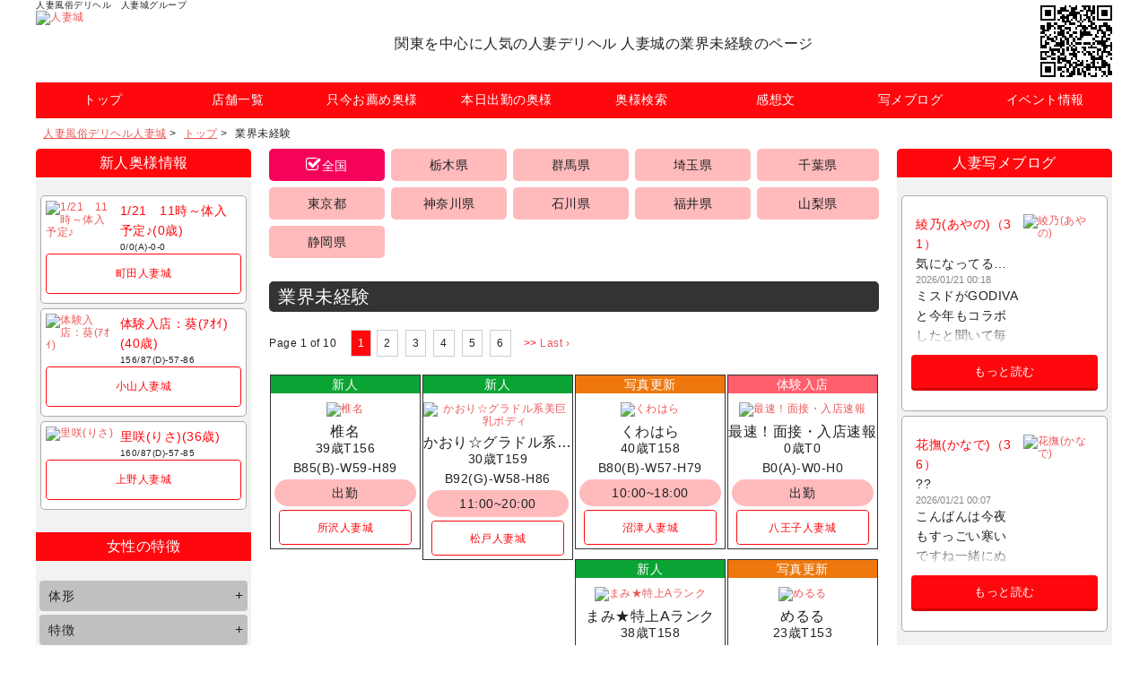

--- FILE ---
content_type: text/html
request_url: https://www.hitodumajo.com/cp_filter/0/profile/60
body_size: 64696
content:
<!DOCTYPE html>
<!--[if IE 8]><html class="ie ie8"><![endif]-->
<!--[if IE 9]><html class="ie ie9"><![endif]-->
<!--[if !IE]><!-->
<html lang="ja">
<!--<![endif]-->
<head>
<meta charset="utf-8" />
<meta http-equiv="X-UA-Compatible" content="IE=Edge, chrome=1">
<meta name="viewport" content="width=device-width, initial-scale=1.0">
<meta name="referrer" content="unsafe-url">

<!-- page-1 -->
<title>業界未経験 | 人妻風俗デリヘル 人妻城</title>
<meta name="description" content="関東を中心に人気の人妻風俗デリヘル 人妻城の業界未経験ページです。">
<!--// page-1 -->

<link rel="canonical" href="https://www.hitodumajo.com/cp_filter/0/profile/60">
<link rel="next" href="https://www.hitodumajo.com/cp_filter/0/profile/60/40"/>

<!-- header-common-->
<meta name="SKYPE_TOOLBAR" content="SKYPE_TOOLBAR_PARSER_COMPATIBLE" />
<link rel="shortcut icon" href="https://cms.e4u.co.jp/img/brand/hitodumajo/common/favicon.ico" type="image/vnd.microsoft.icon">
<link rel="icon" href="https://cms.e4u.co.jp/img/brand/hitodumajo/common/favicon.ico" type="image/vnd.microsoft.icon">
<!-- //header-common-->
<!-- Google tag (gtag.js) -->
<script async src="https://www.googletagmanager.com/gtag/js?id=G-53LL21Q55C"></script>
<script>
  window.dataLayer = window.dataLayer || [];
  function gtag(){dataLayer.push(arguments);}
  gtag('js', new Date());

  gtag('config', 'G-53LL21Q55C');
</script>


<!-- Google Tag Manager -->
<script>(function(w,d,s,l,i){w[l]=w[l]||[];w[l].push({'gtm.start':
new Date().getTime(),event:'gtm.js'});var f=d.getElementsByTagName(s)[0],
j=d.createElement(s),dl=l!='dataLayer'?'&l='+l:'';j.async=true;j.src=
'https://www.googletagmanager.com/gtm.js?id='+i+dl;f.parentNode.insertBefore(j,f);
})(window,document,'script','dataLayer','GTM-KL9FNB8');</script>
<!-- End Google Tag Manager -->
<script src="https://code.jquery.com/jquery-2.1.1.min.js"></script>

<!--Device.js-->
<script src="/assets/gate/js/device.js"></script>
<!--[if lte IE 8]>
<script src="/assets/gate/js/html5shiv.js"></script>
<script src="/assets/gate/js/jquery.backgroundSize.js"></script>
<script>
    jQuery(document).ready(function() {
        jQuery('NAME').css({backgroundSize: "cover"});
    });
</script>
<![endif]-->
<!--common js-->
<script type="text/javascript" src="/assets/gate/js/common.js"></script>

<link rel="stylesheet" href="/assets/gate/css/style.css" media="all" />
<link rel="stylesheet" href="/assets/gate/css/pages/cp_filter.css" media="all" />
</head>


<body class="cp_filter">


<!-- Google Tag Manager (noscript) -->
<noscript><iframe src="https://www.googletagmanager.com/ns.html?id=GTM-KL9FNB8"
height="0" width="0" style="display:none;visibility:hidden"></iframe></noscript>
<!-- End Google Tag Manager (noscript) -->

 <div class="obi-top"></div>
 <div class="mg">
  <div class="container">

<div class="header">
	<header>
		<div class="headerinfo">
			<section>
				<p class="heading-1">人妻風俗デリヘル　人妻城グループ</p>
				<div class="branding">
					<a href="/top">
						<img src="https://cms.e4u.co.jp/img/brand/hitodumajo/gate/asset/brand-logo.png" alt="人妻城">
					</a>
				</div>
				<h1 class="heading-2-gate">関東を中心に人気の人妻デリヘル 人妻城の業界未経験のページ</h1>
				<div class="qr-area">
					<div id="qrcodeTable-header"></div>
				</div>
				<script type="text/javascript" src="/assets/gate/js/qrcode.js"></script>
				<script type="text/javascript" src="/assets/gate/js/jquery.qrcode.js"></script>
				<!-- QRコード生成 -->
				<script type="text/javascript">
					var str_brand = "https://www.hitodumajo.com";
					jQuery('#qrcodeTable-header').qrcode({
					text: str_brand + "/",
					width:80,
					height:80
					});
				</script>
			</section>
		</div><!--//#hederinfo-->
	</header>
</div>
<div class="clearfix header-height"></div><!-- partial/g-nav -->
<nav id="js-global-nav">
<ul class="nav g-nav">
<li><a href="/top"><span class="tx-jp">トップ</span></a></li>
<li><a href="/shop_list"><span class="tx-jp">店舗一覧</span></a></li>
<li><a href="/recommendation"><span class="tx-jp">只今お薦め奥様</span></a></li>
<li><a href="/schedule"><span class="tx-jp">本日出勤の奥様</span></a></li>
<li><a href="/search"><span class="tx-jp">奥様検索</span></a></li>
<li><a href="/report"><span class="tx-jp">感想文</span></a></li>
<li><a href="/blog"><span class="tx-jp">写メブログ</span></a></li>
<li><a href="/campaign_list"><span class="tx-jp">イベント情報</span></a></li>
</ul>
</nav>
<!--// partial/g-nav -->

<div id="vis-global-nav" class="clearfix"></div>

<!-- partial/breadcrumbs -->
<ul class="breadcrumbs">
<li class="root">
<a href="/">人妻風俗デリヘル人妻城</a>
</li>
<li class="root">
<a href="/top">トップ</a>
</li>
<li class="active">
業界未経験
</li>
</ul>
<!--// partial/breadcrumbs -->
<div class="clearfix"></div><div class="side side-a">
	<aside>
		<div class="list-area-group">
						<!-- //unit list-area topics-area -->
			<div class="unit contents-area cp-newcomer-area">
<section>
<h2>新人奥様情報</h2>
<div class="cp-newcomer-list">
<div class="js-clickable">
<div class="pic js-link-url">
<a href="/machida/cp/167049?utm_source=shiro_gate&utm_medium=refarral&utm_campaign=from_gate" target="_blank">
<img src="https://cms.e4u.co.jp/img/brand/hitodumajo/machida/cp/cp_167049_989533_20260120184059.jpg" alt="1/21　11時～体入予定♪">
</a>
</div>
<div class="text">
<p class="name">1/21　11時～体入予定♪<span class="age">(0歳)</span></p>
<span class="date">0/0(A)-0-0</span>
</div>
</div><!--//js-clickable-->
<div class="clearfix"></div>
<p class="button gate-shop"><a href="/machida/top?utm_source=shiro_gate&utm_medium=refarral&utm_campaign=from_gate" target="_blank">町田人妻城</a>
</p>
</div>
<div class="cp-newcomer-list">
<div class="js-clickable">
<div class="pic js-link-url">
<a href="/oyama/cp/167046?utm_source=shiro_gate&utm_medium=refarral&utm_campaign=from_gate" target="_blank">
<img src="https://cms.e4u.co.jp/img/brand/hitodumajo/oyama/cp/cp_167046_989519_20260120181329.jpg" alt="体験入店：葵(ｱｵｲ)">
</a>
</div>
<div class="text">
<p class="name">体験入店：葵(ｱｵｲ)<span class="age">(40歳)</span></p>
<span class="date">156/87(D)-57-86</span>
</div>
</div><!--//js-clickable-->
<div class="clearfix"></div>
<p class="button gate-shop"><a href="/oyama/top?utm_source=shiro_gate&utm_medium=refarral&utm_campaign=from_gate" target="_blank">小山人妻城</a>
</p>
</div>
<div class="cp-newcomer-list">
<div class="js-clickable">
<div class="pic js-link-url">
<a href="/ueno/cp/167045?utm_source=shiro_gate&utm_medium=refarral&utm_campaign=from_gate" target="_blank">
<img src="https://cms.e4u.co.jp/img/brand/hitodumajo/ueno/cp/cp_167045_989531_20260120183616.jpg" alt="里咲(りさ)">
</a>
</div>
<div class="text">
<p class="name">里咲(りさ)<span class="age">(36歳)</span></p>
<span class="date">160/87(D)-57-85</span>
</div>
</div><!--//js-clickable-->
<div class="clearfix"></div>
<p class="button gate-shop"><a href="/ueno/top?utm_source=shiro_gate&utm_medium=refarral&utm_campaign=from_gate" target="_blank">上野人妻城</a>
</p>
</div>
</section>
</div>
			<!-- //unit contents-area cp-newcomer-area -->
			
			<!-- //unit contents-area -->
						<div class="unit list-area cp_plof_list">
<section>
<h2>女性の特徴</h2>
<div class="side-collapse side-collapse-child">
<dl>
<dt>
<h4 class="heading-prof-btn">体形</h4>
</dt>
<dd style="display:none;">
<ul class="cp-prof-list">
<li class="cp-prof-btn"><a href="/cp_filter/0/profile/10">長身</a></li>
<li class="cp-prof-btn"><a href="/cp_filter/0/profile/3">小柄</a></li>
<li class="cp-prof-btn"><a href="/cp_filter/0/profile/11">グラマー</a></li>
<li class="cp-prof-btn"><a href="/cp_filter/0/profile/12">スレンダー</a></li>
<li class="cp-prof-btn"><a href="/cp_filter/0/profile/13">ふっくら</a></li>
<li class="cp-prof-btn"><a href="/cp_filter/0/profile/14">標準体型</a></li>
</ul>
</dd>
</dl>
</div>

<div class="side-collapse side-collapse-child">
<dl>
<dt>
<h4 class="heading-prof-btn">特徴</h4>
</dt>
<dd style="display:none;">
<ul class="cp-prof-list">
<li class="cp-prof-btn"><a href="/cp_filter/0/profile/15">美乳</a></li>
<li class="cp-prof-btn"><a href="/cp_filter/0/profile/8">巨乳</a></li>
<li class="cp-prof-btn"><a href="/cp_filter/0/profile/7">爆乳</a></li>
<li class="cp-prof-btn"><a href="/cp_filter/0/profile/9">美尻</a></li>
<li class="cp-prof-btn"><a href="/cp_filter/0/profile/16">美脚</a></li>
<li class="cp-prof-btn"><a href="/cp_filter/0/profile/17">色白</a></li>
<li class="cp-prof-btn"><a href="/cp_filter/0/profile/18">黒髪</a></li>
<li class="cp-prof-btn"><a href="/cp_filter/0/profile/19">パイパン</a></li>
</ul>
</dd>
</dl>
</div>

<div class="side-collapse side-collapse-child">
<dl>
<dt>
<h4 class="heading-prof-btn">性格</h4>
</dt>
<dd style="display:none;">
<ul class="cp-prof-list">
<li class="cp-prof-btn"><a href="/cp_filter/0/profile/25">癒し系</a></li>
<li class="cp-prof-btn"><a href="/cp_filter/0/profile/24">明るい</a></li>
<li class="cp-prof-btn"><a href="/cp_filter/0/profile/23">おっとり</a></li>
<li class="cp-prof-btn"><a href="/cp_filter/0/profile/22">しっかり</a></li>
<li class="cp-prof-btn"><a href="/cp_filter/0/profile/21">ウブ</a></li>
<li class="cp-prof-btn"><a href="/cp_filter/0/profile/20">淫乱</a></li>
</ul>
</dd>
</dl>
</div>

<div class="side-collapse side-collapse-child">
<dl>
<dt>
<h4 class="heading-prof-btn">プレイスタイル</h4>
</dt>
<dd style="display:none;">
<ul class="cp-prof-list">
<li class="cp-prof-btn"><a href="/cp_filter/0/profile/31">受け好き</a></li>
<li class="cp-prof-btn"><a href="/cp_filter/0/profile/30">責め好き</a></li>
<li class="cp-prof-btn"><a href="/cp_filter/0/profile/29">ドＭ</a></li>
<li class="cp-prof-btn"><a href="/cp_filter/0/profile/28">ドＳ</a></li>
<li class="cp-prof-btn"><a href="/cp_filter/0/profile/27">濃厚プレイ</a></li>
<li class="cp-prof-btn"><a href="/cp_filter/0/profile/26">感度抜群</a></li>
</ul>
</dd>
</dl>
</div>

<div class="side-collapse side-collapse-child">
<dl>
<dt>
<h4 class="heading-prof-btn">プレイ</h4>
</dt>
<dd style="display:none;">
<ul class="cp-prof-list">
<li class="cp-prof-btn"><a href="/cp_filter/0/profile/37">AF</a></li>
<li class="cp-prof-btn"><a href="/cp_filter/0/profile/36">即尺</a></li>
<li class="cp-prof-btn"><a href="/cp_filter/0/profile/35">ゴックン</a></li>
<li class="cp-prof-btn"><a href="/cp_filter/0/profile/34">潮吹き</a></li>
<li class="cp-prof-btn"><a href="/cp_filter/0/profile/33">口内発射</a></li>
<li class="cp-prof-btn"><a href="/cp_filter/0/profile/32">イラマチオ</a></li>
</ul>
</dd>
</dl>
</div>

<div class="side-collapse side-collapse-child">
<dl>
<dt>
<h4 class="heading-prof-btn">マニア</h4>
</dt>
<dd style="display:none;">
<ul class="cp-prof-list">
<li class="cp-prof-btn"><a href="/cp_filter/0/profile/43">顔射</a></li>
<li class="cp-prof-btn"><a href="/cp_filter/0/profile/42">聖水</a></li>
<li class="cp-prof-btn"><a href="/cp_filter/0/profile/41">母乳</a></li>
<li class="cp-prof-btn"><a href="/cp_filter/0/profile/40">3P</a></li>
<li class="cp-prof-btn"><a href="/cp_filter/0/profile/39">言葉攻め</a></li>
<li class="cp-prof-btn"><a href="/cp_filter/0/profile/38">前立腺Ｍ</a></li>
</ul>
</dd>
</dl>
</div>

<div class="side-collapse side-collapse-child">
<dl>
<dt>
<h4 class="heading-prof-btn">こだわり</h4>
</dt>
<dd style="display:none;">
<ul class="cp-prof-list">
<li class="cp-prof-btn"><a href="/cp_filter/0/profile/61">AV女優</a></li>
<li class="cp-prof-btn"><a href="/cp_filter/0/profile/60">業界未経験</a></li>
<li class="cp-prof-btn"><a href="/cp_filter/0/profile/59">ルックス抜群</a></li>
<li class="cp-prof-btn"><a href="/cp_filter/0/profile/58">ハーフ・クォーター</a></li>
<li class="cp-prof-btn"><a href="/cp_filter/0/profile/57">非喫煙</a></li>
<li class="cp-prof-btn"><a href="/cp_filter/0/profile/56">タトゥーあり</a></li>
<li class="cp-prof-btn"><a href="/cp_filter/0/profile/55">レア出勤</a></li>
<li class="cp-prof-btn"><a href="/cp_filter/0/profile/54">写メ日記あり</a></li>
<li class="cp-prof-btn"><a href="/cp_filter/0/profile/53">体験入店</a></li>
<li class="cp-prof-btn"><a href="/cp_filter/0/profile/52">新人</a></li>
<li class="cp-prof-btn"><a href="/cp_filter/0/profile/51">写真更新</a></li>
<li class="cp-prof-btn"><a href="/cp_filter/0/profile/50">本指名No.1</a></li>
<li class="cp-prof-btn"><a href="/cp_filter/0/profile/49">本指名No.2</a></li>
<li class="cp-prof-btn"><a href="/cp_filter/0/profile/48">本指名No.3</a></li>
<li class="cp-prof-btn"><a href="/cp_filter/0/profile/47">写真指名No.1</a></li>
<li class="cp-prof-btn"><a href="/cp_filter/0/profile/46">写真指名No.2</a></li>
<li class="cp-prof-btn"><a href="/cp_filter/0/profile/45">写真指名No.3</a></li>
<li class="cp-prof-btn"><a href="/cp_filter/0/profile/44">指名上位コンパニオン</a></li>
</ul>
</dd>
</dl>
</div>

</section>
</div>

			<!-- //unit cp_category_list-->
			<div class="info_link_list"><ul><li class="image_link"><a href="https://www.hitodumajo.com/recruit/" target="_blank"><img src="https://cms.e4u.co.jp/img/brand/hitodumajo/gate/gate_link_parts_56.jpg" alt="人妻城求人募集"></a></li><li class="image_link"><a href="https://www.h-kadan.com/" target="_blank"><img src="https://cms.e4u.co.jp/img/brand/hitodumajo/gate/gate_link_parts_57.png" alt="人妻花壇"></a></li><li class="image_link"><a href="https://www.h-engo.com/" target="_blank"><img src="https://cms.e4u.co.jp/img/brand/hitodumajo/gate/gate_link_parts_59.jpg" alt="人妻援護会"></a></li><li class="image_link"><a href="https://www.panchiraboin.com/" target="_blank"><img src="https://cms.e4u.co.jp/img/brand/hitodumajo/gate/gate_link_parts_61.jpg" alt="巨乳専科パンチラボイン"></a></li><li class="image_link"><a href="https://www.marujiru.com/" target="_blank"><img src="https://cms.e4u.co.jp/img/brand/hitodumajo/gate/gate_link_parts_157.jpg" alt="丸妻"></a></li><li class="image_link"><a href="http://delikei.biz/" target="_blank"><img src="https://cms.e4u.co.jp/img/brand/hitodumajo/gate/gate_link_parts_112.jpg" alt="風俗ビジネス日刊デリヘル経営"></a></li><li class="image_link"><a href="http://www.deli-more.com/" target="_blank"><img src="https://cms.e4u.co.jp/img/brand/hitodumajo/gate/gate_link_parts_62.jpg" alt="協力店舗グループ"></a></li><li class="image_link"><a href="http://www.e4u-fc.com/" target="_blank"><img src="https://cms.e4u.co.jp/img/brand/hitodumajo/gate/gate_link_parts_65.jpg" alt="デリヘル開業支援 加盟店オーナー募集"></a></li></ul></div>
			<div class="unit freeside-area">
				<section>
					<ul>
						<!-- <li>フリーコンテンツエリア</li>  -->
					</ul>
				</section>
			</div>
		</div>
		<!--// list-area-group -->
	</aside>
</div>
<!-- //SideA -->

<!-- *************** CONTENTS AREA *************** -->
<div id="hide_point" class="contents">
	<article>
		<div class="unit category_nav">
<ul>
<li class="active"><a href="/cp_filter/0/profile/60">全国</a></li>
<li><a href="/cp_filter/9/profile/60">栃木県</a></li>
<li><a href="/cp_filter/10/profile/60">群馬県</a></li>
<li><a href="/cp_filter/11/profile/60">埼玉県</a></li>
<li><a href="/cp_filter/12/profile/60">千葉県</a></li>
<li><a href="/cp_filter/13/profile/60">東京都</a></li>
<li><a href="/cp_filter/14/profile/60">神奈川県</a></li>
<li><a href="/cp_filter/17/profile/60">石川県</a></li>
<li><a href="/cp_filter/18/profile/60">福井県</a></li>
<li><a href="/cp_filter/19/profile/60">山梨県</a></li>
<li><a href="/cp_filter/22/profile/60">静岡県</a></li>
</ul>
</div>
<!-- %%shop_checkbox1%% -->
		<div class="unit recommend_area">
			<section>
				<h2 class="heading-2">業界未経験</h2>
				<div id="pagination" class="disable-unit pc-pagination">
<span class="pages">Page 1 of 10 </span>
<span class="now-tag">1</span><span class="other-tag"><a href="https://www.hitodumajo.com/cp_filter/0/profile/60/40">2</a></span><span class="other-tag"><a href="https://www.hitodumajo.com/cp_filter/0/profile/60/80">3</a></span><span class="other-tag"><a href="https://www.hitodumajo.com/cp_filter/0/profile/60/120">4</a></span><span class="other-tag"><a href="https://www.hitodumajo.com/cp_filter/0/profile/60/160">5</a></span><span class="other-tag"><a href="https://www.hitodumajo.com/cp_filter/0/profile/60/200">6</a></span><span class="next-tag"><a href="https://www.hitodumajo.com/cp_filter/0/profile/60/40">&gt;&gt;</a></span>&nbsp;<a href="https://www.hitodumajo.com/cp_filter/0/profile/60/360">Last &rsaquo;</a>
</div>
<!--// pc-pagination-->
<div class="clearfix"></div>
				<div class="cp_list ic-cp ic-cp_new
">
<div class="js-clickable">
<div class="pic js-link-url">
<a href="/tokorozawa/cp/166552?utm_source=shiro_gate&utm_medium=refarral&utm_campaign=from_gate" target="_blank">
<img src="https://cms.e4u.co.jp/img/brand/hitodumajo/tokorozawa/cp/cp_166552_988739_20260116193019.jpg" alt="椎名">
</a>
</div><!--//pic-->
<div class="listinfo">
<p class="name">椎名</p>
<p class="date info-bg"><span class="age">39歳</span><span class="size tall">T156</span></p>
<p class="size bwh info-bg">B85(B)-W59-H89</p>
</div><!--//listinfo-->
<p class="att-time"><time>出勤</time></p>
</div><!--//js-clickable-->
<div class="clearfix"></div>
<p class="button  gate-shop">
<a href="/tokorozawa/top/?utm_source=shiro_gate&utm_medium=refarral&utm_campaign=from_gate" target="_blank">所沢人妻城</a>
</p>
</div><!--//cp-list-->
<div class="cp_list ic-cp ic-cp_new
">
<div class="js-clickable">
<div class="pic js-link-url">
<a href="/matsudo/cp/160344?utm_source=shiro_gate&utm_medium=refarral&utm_campaign=from_gate" target="_blank">
<img src="https://cms.e4u.co.jp/img/brand/hitodumajo/matsudo/cp/cp_160344_940922_20250628130837.jpg" alt="かおり☆グラドル系美巨乳ボディ">
</a>
</div><!--//pic-->
<div class="listinfo">
<p class="name">かおり☆グラドル系美巨乳ボディ</p>
<p class="date info-bg"><span class="age">30歳</span><span class="size tall">T159</span></p>
<p class="size bwh info-bg">B92(G)-W58-H86</p>
</div><!--//listinfo-->
<p class="att-time"><time>11:00~20:00</time></p>
</div><!--//js-clickable-->
<div class="clearfix"></div>
<p class="button  gate-shop">
<a href="/matsudo/top/?utm_source=shiro_gate&utm_medium=refarral&utm_campaign=from_gate" target="_blank">松戸人妻城</a>
</p>
</div><!--//cp-list-->
<div class="cp_list ic-cp ic-cp_photoupdate
">
<div class="js-clickable">
<div class="pic js-link-url">
<a href="/numazu/cp/135272?utm_source=shiro_gate&utm_medium=refarral&utm_campaign=from_gate" target="_blank">
<img src="https://cms.e4u.co.jp/img/brand/hitodumajo/numazu/cp/cp_135272_980010_20251201161107.jpg" alt="くわはら">
</a>
</div><!--//pic-->
<div class="listinfo">
<p class="name">くわはら</p>
<p class="date info-bg"><span class="age">40歳</span><span class="size tall">T158</span></p>
<p class="size bwh info-bg">B80(B)-W57-H79</p>
</div><!--//listinfo-->
<p class="att-time"><time>10:00~18:00</time></p>
</div><!--//js-clickable-->
<div class="clearfix"></div>
<p class="button  gate-shop">
<a href="/numazu/top/?utm_source=shiro_gate&utm_medium=refarral&utm_campaign=from_gate" target="_blank">沼津人妻城</a>
</p>
</div><!--//cp-list-->
<div class="cp_list ic-cp ic-cp_taiken
">
<div class="js-clickable">
<div class="pic js-link-url">
<a href="/hachioji/cp/159349?utm_source=shiro_gate&utm_medium=refarral&utm_campaign=from_gate" target="_blank">
<img src="https://cms.e4u.co.jp/img/brand/hitodumajo/hachioji/cp/cp_159349_933554_20250513232220.jpg" alt="最速！面接・入店速報">
</a>
</div><!--//pic-->
<div class="listinfo">
<p class="name">最速！面接・入店速報</p>
<p class="date info-bg"><span class="age">0歳</span><span class="size tall">T0</span></p>
<p class="size bwh info-bg">B0(A)-W0-H0</p>
</div><!--//listinfo-->
<p class="att-time"><time>出勤</time></p>
</div><!--//js-clickable-->
<div class="clearfix"></div>
<p class="button  gate-shop">
<a href="/hachioji/top/?utm_source=shiro_gate&utm_medium=refarral&utm_campaign=from_gate" target="_blank">八王子人妻城</a>
</p>
</div><!--//cp-list-->
<div class="cp_list ic-cp ic-cp_new
">
<div class="js-clickable">
<div class="pic js-link-url">
<a href="/matsudo/cp/160858?utm_source=shiro_gate&utm_medium=refarral&utm_campaign=from_gate" target="_blank">
<img src="https://cms.e4u.co.jp/img/brand/hitodumajo/matsudo/cp/cp_160858_944665_20250624122159.jpg" alt="まみ★特上Aランク">
</a>
</div><!--//pic-->
<div class="listinfo">
<p class="name">まみ★特上Aランク</p>
<p class="date info-bg"><span class="age">38歳</span><span class="size tall">T158</span></p>
<p class="size bwh info-bg">B83(C)-W56-H85</p>
</div><!--//listinfo-->
<p class="att-time"><time>13:00~18:00</time></p>
</div><!--//js-clickable-->
<div class="clearfix"></div>
<p class="button  gate-shop">
<a href="/matsudo/top/?utm_source=shiro_gate&utm_medium=refarral&utm_campaign=from_gate" target="_blank">松戸人妻城</a>
</p>
</div><!--//cp-list-->
<div class="cp_list ic-cp ic-cp_photoupdate
">
<div class="js-clickable">
<div class="pic js-link-url">
<a href="/machida/cp/155578?utm_source=shiro_gate&utm_medium=refarral&utm_campaign=from_gate" target="_blank">
<img src="https://cms.e4u.co.jp/img/brand/hitodumajo/machida/cp/cp_155578_979075_20251127184115.jpg" alt="めるる">
</a>
</div><!--//pic-->
<div class="listinfo">
<p class="name">めるる</p>
<p class="date info-bg"><span class="age">23歳</span><span class="size tall">T153</span></p>
<p class="size bwh info-bg">B83(C)-W59-H81</p>
</div><!--//listinfo-->
<p class="att-time"><time>19:00~翌5:00</time></p>
</div><!--//js-clickable-->
<div class="clearfix"></div>
<p class="button  gate-shop">
<a href="/machida/top/?utm_source=shiro_gate&utm_medium=refarral&utm_campaign=from_gate" target="_blank">町田人妻城</a>
</p>
</div><!--//cp-list-->
<div class="cp_list ic-cp ic-cp_new
">
<div class="js-clickable">
<div class="pic js-link-url">
<a href="/kanazawa/cp/165089?utm_source=shiro_gate&utm_medium=refarral&utm_campaign=from_gate" target="_blank">
<img src="https://cms.e4u.co.jp/img/brand/hitodumajo/kanazawa/cp/cp_165089_976139_20260103185902.jpg" alt="まりか⭐プレミア極上奥様">
</a>
</div><!--//pic-->
<div class="listinfo">
<p class="name">まりか⭐プレミア極上奥様</p>
<p class="date info-bg"><span class="age">36歳</span><span class="size tall">T158</span></p>
<p class="size bwh info-bg">B86(C)-W55-H82</p>
</div><!--//listinfo-->
<p class="att-time"><time>21:00~翌0:00</time></p>
</div><!--//js-clickable-->
<div class="clearfix"></div>
<p class="button  gate-shop">
<a href="/kanazawa/top/?utm_source=shiro_gate&utm_medium=refarral&utm_campaign=from_gate" target="_blank">金沢人妻城</a>
</p>
</div><!--//cp-list-->
<div class="cp_list ic-cp ic-cp_photoupdate
">
<div class="js-clickable">
<div class="pic js-link-url">
<a href="/machida/cp/141187?utm_source=shiro_gate&utm_medium=refarral&utm_campaign=from_gate" target="_blank">
<img src="https://cms.e4u.co.jp/img/brand/hitodumajo/machida/cp/cp_141187_929615_20251014102522.jpg" alt="つぐみ">
</a>
</div><!--//pic-->
<div class="listinfo">
<p class="name">つぐみ</p>
<p class="date info-bg"><span class="age">33歳</span><span class="size tall">T151</span></p>
<p class="size bwh info-bg">B83(C)-W58-H81</p>
</div><!--//listinfo-->
<p class="att-time"><time>出勤</time></p>
</div><!--//js-clickable-->
<div class="clearfix"></div>
<p class="button  gate-shop">
<a href="/machida/top/?utm_source=shiro_gate&utm_medium=refarral&utm_campaign=from_gate" target="_blank">町田人妻城</a>
</p>
</div><!--//cp-list-->
<div class="cp_list ic-cp ic-cp_photoupdate
">
<div class="js-clickable">
<div class="pic js-link-url">
<a href="/machida/cp/163855?utm_source=shiro_gate&utm_medium=refarral&utm_campaign=from_gate" target="_blank">
<img src="https://cms.e4u.co.jp/img/brand/hitodumajo/machida/cp/cp_163855_970607_20251023184844.jpg" alt="かなめ">
</a>
</div><!--//pic-->
<div class="listinfo">
<p class="name">かなめ</p>
<p class="date info-bg"><span class="age">39歳</span><span class="size tall">T166</span></p>
<p class="size bwh info-bg">B83(C)-W58-H84</p>
</div><!--//listinfo-->
<p class="att-time"><time>出勤</time></p>
</div><!--//js-clickable-->
<div class="clearfix"></div>
<p class="button  gate-shop">
<a href="/machida/top/?utm_source=shiro_gate&utm_medium=refarral&utm_campaign=from_gate" target="_blank">町田人妻城</a>
</p>
</div><!--//cp-list-->
<div class="cp_list ic-cp">
<div class="js-clickable">
<div class="pic js-link-url">
<a href="/ueno/cp/31316?utm_source=shiro_gate&utm_medium=refarral&utm_campaign=from_gate" target="_blank">
<img src="https://cms.e4u.co.jp/img/brand/hitodumajo/ueno/cp/cp_31316_559515_20250714103157.jpg" alt="くう">
</a>
</div><!--//pic-->
<div class="listinfo">
<p class="name">くう</p>
<p class="date info-bg"><span class="age">25歳</span><span class="size tall">T150</span></p>
<p class="size bwh info-bg">B85(E)-W59-H84</p>
</div><!--//listinfo-->
<p class="att-time"><time>16:00~22:00</time></p>
</div><!--//js-clickable-->
<div class="clearfix"></div>
<p class="button  gate-shop">
<a href="/ueno/top/?utm_source=shiro_gate&utm_medium=refarral&utm_campaign=from_gate" target="_blank">上野人妻城</a>
</p>
</div><!--//cp-list-->
<div class="cp_list ic-cp">
<div class="js-clickable">
<div class="pic js-link-url">
<a href="/utsunomiya/cp/132041?utm_source=shiro_gate&utm_medium=refarral&utm_campaign=from_gate" target="_blank">
<img src="https://cms.e4u.co.jp/img/brand/hitodumajo/utsunomiya/cp/cp_132041_829873_20250127120918.jpg" alt="夢乃（ﾕﾒﾉ）">
</a>
</div><!--//pic-->
<div class="listinfo">
<p class="name">夢乃（ﾕﾒﾉ）</p>
<p class="date info-bg"><span class="age">30歳</span><span class="size tall">T154</span></p>
<p class="size bwh info-bg">B87(E)-W57-H85</p>
</div><!--//listinfo-->
<p class="att-time"><time>出勤</time></p>
</div><!--//js-clickable-->
<div class="clearfix"></div>
<p class="button  gate-shop">
<a href="/utsunomiya/top/?utm_source=shiro_gate&utm_medium=refarral&utm_campaign=from_gate" target="_blank">宇都宮人妻城</a>
</p>
</div><!--//cp-list-->
<div class="cp_list ic-cp ic-cp_new
">
<div class="js-clickable">
<div class="pic js-link-url">
<a href="/matsudo/cp/159378?utm_source=shiro_gate&utm_medium=refarral&utm_campaign=from_gate" target="_blank">
<img src="https://cms.e4u.co.jp/img/brand/hitodumajo/matsudo/cp/cp_159378_933750_20250826185029.jpg" alt="みひろ☆業界未経験清楚系">
</a>
</div><!--//pic-->
<div class="listinfo">
<p class="name">みひろ☆業界未経験清楚系</p>
<p class="date info-bg"><span class="age">31歳</span><span class="size tall">T162</span></p>
<p class="size bwh info-bg">B87(F)-W58-H86</p>
</div><!--//listinfo-->
<p class="att-time"><time>10:00~19:00</time></p>
</div><!--//js-clickable-->
<div class="clearfix"></div>
<p class="button  gate-shop">
<a href="/matsudo/top/?utm_source=shiro_gate&utm_medium=refarral&utm_campaign=from_gate" target="_blank">松戸人妻城</a>
</p>
</div><!--//cp-list-->
<div class="cp_list ic-cp ic-cp_photoupdate
">
<div class="js-clickable">
<div class="pic js-link-url">
<a href="/odawara/cp/164608?utm_source=shiro_gate&utm_medium=refarral&utm_campaign=from_gate" target="_blank">
<img src="https://cms.e4u.co.jp/img/brand/hitodumajo/odawara/cp/cp_164608_970818_20251218001219.jpg" alt="あんず">
</a>
</div><!--//pic-->
<div class="listinfo">
<p class="name">あんず</p>
<p class="date info-bg"><span class="age">27歳</span><span class="size tall">T162</span></p>
<p class="size bwh info-bg">B86(D)-W59-H88</p>
</div><!--//listinfo-->
<p class="att-time"><time>11:00~21:00</time></p>
</div><!--//js-clickable-->
<div class="clearfix"></div>
<p class="button  gate-shop">
<a href="/odawara/top/?utm_source=shiro_gate&utm_medium=refarral&utm_campaign=from_gate" target="_blank">小田原人妻城</a>
</p>
</div><!--//cp-list-->
<div class="cp_list ic-cp ic-cp_new
">
<div class="js-clickable">
<div class="pic js-link-url">
<a href="/matsudo/cp/155948?utm_source=shiro_gate&utm_medium=refarral&utm_campaign=from_gate" target="_blank">
<img src="https://cms.e4u.co.jp/img/brand/hitodumajo/matsudo/cp/cp_155948_907656_20250219131402.jpg" alt="おとは☆未経験清純派美人">
</a>
</div><!--//pic-->
<div class="listinfo">
<p class="name">おとは☆未経験清純派美人</p>
<p class="date info-bg"><span class="age">40歳</span><span class="size tall">T162</span></p>
<p class="size bwh info-bg">B84(D)-W57-H86</p>
</div><!--//listinfo-->
<p class="att-time"><time>20:00~翌0:00</time></p>
</div><!--//js-clickable-->
<div class="clearfix"></div>
<p class="button  gate-shop">
<a href="/matsudo/top/?utm_source=shiro_gate&utm_medium=refarral&utm_campaign=from_gate" target="_blank">松戸人妻城</a>
</p>
</div><!--//cp-list-->
<div class="cp_list ic-cp ic-cp_new
">
<div class="js-clickable">
<div class="pic js-link-url">
<a href="/matsudo/cp/150959?utm_source=shiro_gate&utm_medium=refarral&utm_campaign=from_gate" target="_blank">
<img src="https://cms.e4u.co.jp/img/brand/hitodumajo/matsudo/cp/cp_150959_935350_20250513191030.jpg" alt="みか">
</a>
</div><!--//pic-->
<div class="listinfo">
<p class="name">みか</p>
<p class="date info-bg"><span class="age">41歳</span><span class="size tall">T158</span></p>
<p class="size bwh info-bg">B83(C)-W57-H85</p>
</div><!--//listinfo-->
<p class="att-time"><time>12:00~翌0:00</time></p>
</div><!--//js-clickable-->
<div class="clearfix"></div>
<p class="button  gate-shop">
<a href="/matsudo/top/?utm_source=shiro_gate&utm_medium=refarral&utm_campaign=from_gate" target="_blank">松戸人妻城</a>
</p>
</div><!--//cp-list-->
<div class="cp_list ic-cp">
<div class="js-clickable">
<div class="pic js-link-url">
<a href="/oyama/cp/100458?utm_source=shiro_gate&utm_medium=refarral&utm_campaign=from_gate" target="_blank">
<img src="https://cms.e4u.co.jp/img/brand/hitodumajo/oyama/cp/cp_100458_540368_20200404122545.jpg" alt="菊川(ｷｸｶﾜ)">
</a>
</div><!--//pic-->
<div class="listinfo">
<p class="name">菊川(ｷｸｶﾜ)</p>
<p class="date info-bg"><span class="age">27歳</span><span class="size tall">T156</span></p>
<p class="size bwh info-bg">B87(D)-W57-H86</p>
</div><!--//listinfo-->
<p class="att-time"><time>出勤</time></p>
</div><!--//js-clickable-->
<div class="clearfix"></div>
<p class="button  gate-shop">
<a href="/oyama/top/?utm_source=shiro_gate&utm_medium=refarral&utm_campaign=from_gate" target="_blank">小山人妻城</a>
</p>
</div><!--//cp-list-->
<div class="cp_list ic-cp ic-cp_new
">
<div class="js-clickable">
<div class="pic js-link-url">
<a href="/nishikawaguchi/cp/163377?utm_source=shiro_gate&utm_medium=refarral&utm_campaign=from_gate" target="_blank">
<img src="https://cms.e4u.co.jp/img/brand/hitodumajo/nishikawaguchi/cp/cp_163377_968623_20251016125617.jpg" alt="凛(りん)">
</a>
</div><!--//pic-->
<div class="listinfo">
<p class="name">凛(りん)</p>
<p class="date info-bg"><span class="age">38歳</span><span class="size tall">T162</span></p>
<p class="size bwh info-bg">B86(D)-W57-H88</p>
</div><!--//listinfo-->
<p class="att-time"><time>15:00~23:30</time></p>
</div><!--//js-clickable-->
<div class="clearfix"></div>
<p class="button  gate-shop">
<a href="/nishikawaguchi/top/?utm_source=shiro_gate&utm_medium=refarral&utm_campaign=from_gate" target="_blank">西川口人妻城</a>
</p>
</div><!--//cp-list-->
<div class="cp_list ic-cp ic-cp_photoupdate
">
<div class="js-clickable">
<div class="pic js-link-url">
<a href="/yamato/cp/132928?utm_source=shiro_gate&utm_medium=refarral&utm_campaign=from_gate" target="_blank">
<img src="https://cms.e4u.co.jp/img/brand/hitodumajo/yamato/cp/cp_132928_957458_20250826165914.jpg" alt="ひなの">
</a>
</div><!--//pic-->
<div class="listinfo">
<p class="name">ひなの</p>
<p class="date info-bg"><span class="age">37歳</span><span class="size tall">T163</span></p>
<p class="size bwh info-bg">B85(C)-W57-H84</p>
</div><!--//listinfo-->
<p class="att-time"><time>出勤</time></p>
</div><!--//js-clickable-->
<div class="clearfix"></div>
<p class="button  gate-shop">
<a href="/yamato/top/?utm_source=shiro_gate&utm_medium=refarral&utm_campaign=from_gate" target="_blank">大和人妻城</a>
</p>
</div><!--//cp-list-->
<div class="cp_list ic-cp ic-cp_photoupdate
">
<div class="js-clickable">
<div class="pic js-link-url">
<a href="/machida/cp/102868?utm_source=shiro_gate&utm_medium=refarral&utm_campaign=from_gate" target="_blank">
<img src="https://cms.e4u.co.jp/img/brand/hitodumajo/machida/cp/cp_102868_830411_20240201183138.jpg" alt="まりあ">
</a>
</div><!--//pic-->
<div class="listinfo">
<p class="name">まりあ</p>
<p class="date info-bg"><span class="age">29歳</span><span class="size tall">T165</span></p>
<p class="size bwh info-bg">B86(C)-W58-H83</p>
</div><!--//listinfo-->
<p class="att-time"><time>&nbsp;</time></p></div><!--//js-clickable-->
<div class="clearfix"></div>
<p class="button  gate-shop">
<a href="/machida/top/?utm_source=shiro_gate&utm_medium=refarral&utm_campaign=from_gate" target="_blank">町田人妻城</a>
</p>
</div><!--//cp-list-->
<div class="cp_list ic-cp">
<div class="js-clickable">
<div class="pic js-link-url">
<a href="/shinjuku/cp/121918?utm_source=shiro_gate&utm_medium=refarral&utm_campaign=from_gate" target="_blank">
<img src="https://cms.e4u.co.jp/img/brand/hitodumajo/shinjuku/cp/cp_121918_959843_20250907162053.jpg" alt="橋本(はしもと)">
</a>
</div><!--//pic-->
<div class="listinfo">
<p class="name">橋本(はしもと)</p>
<p class="date info-bg"><span class="age">40歳</span><span class="size tall">T158</span></p>
<p class="size bwh info-bg">B89(G)-W60-H91</p>
</div><!--//listinfo-->
<p class="att-time"><time>出勤</time></p>
</div><!--//js-clickable-->
<div class="clearfix"></div>
<p class="button  gate-shop">
<a href="/shinjuku/top/?utm_source=shiro_gate&utm_medium=refarral&utm_campaign=from_gate" target="_blank">新宿人妻城</a>
</p>
</div><!--//cp-list-->
<div class="cp_list ic-cp ic-cp_new
">
<div class="js-clickable">
<div class="pic js-link-url">
<a href="/kofu/cp/163773?utm_source=shiro_gate&utm_medium=refarral&utm_campaign=from_gate" target="_blank">
<img src="https://cms.e4u.co.jp/img/brand/hitodumajo/kofu/cp/cp_163773_972508_20251111175729.jpg" alt="さな">
</a>
</div><!--//pic-->
<div class="listinfo">
<p class="name">さな</p>
<p class="date info-bg"><span class="age">33歳</span><span class="size tall">T158</span></p>
<p class="size bwh info-bg">B85(D)-W59-H89</p>
</div><!--//listinfo-->
<p class="att-time"><time>出勤</time></p>
</div><!--//js-clickable-->
<div class="clearfix"></div>
<p class="button  gate-shop">
<a href="/kofu/top/?utm_source=shiro_gate&utm_medium=refarral&utm_campaign=from_gate" target="_blank">甲府人妻城</a>
</p>
</div><!--//cp-list-->
<div class="cp_list ic-cp ic-cp_photoupdate
">
<div class="js-clickable">
<div class="pic js-link-url">
<a href="/odawara/cp/157864?utm_source=shiro_gate&utm_medium=refarral&utm_campaign=from_gate" target="_blank">
<img src="https://cms.e4u.co.jp/img/brand/hitodumajo/odawara/cp/cp_157864_977852_20251122193437.jpg" alt="ほしの">
</a>
</div><!--//pic-->
<div class="listinfo">
<p class="name">ほしの</p>
<p class="date info-bg"><span class="age">43歳</span><span class="size tall">T154</span></p>
<p class="size bwh info-bg">B83(C)-W58-H86</p>
</div><!--//listinfo-->
<p class="att-time"><time>10:00~17:00</time></p>
</div><!--//js-clickable-->
<div class="clearfix"></div>
<p class="button  gate-shop">
<a href="/odawara/top/?utm_source=shiro_gate&utm_medium=refarral&utm_campaign=from_gate" target="_blank">小田原人妻城</a>
</p>
</div><!--//cp-list-->
<div class="cp_list ic-cp">
<div class="js-clickable">
<div class="pic js-link-url">
<a href="/sagamihara/cp/88030?utm_source=shiro_gate&utm_medium=refarral&utm_campaign=from_gate" target="_blank">
<img src="https://cms.e4u.co.jp/img/brand/hitodumajo/sagamihara/cp/cp_88030_610162_20240127014001.jpg" alt="真紘(まひろ)">
</a>
</div><!--//pic-->
<div class="listinfo">
<p class="name">真紘(まひろ)</p>
<p class="date info-bg"><span class="age">29歳</span><span class="size tall">T156</span></p>
<p class="size bwh info-bg">B86(E)-W59-H85</p>
</div><!--//listinfo-->
<p class="att-time"><time>09:00~翌1:00</time></p>
</div><!--//js-clickable-->
<div class="clearfix"></div>
<p class="button  gate-shop">
<a href="/sagamihara/top/?utm_source=shiro_gate&utm_medium=refarral&utm_campaign=from_gate" target="_blank">相模原人妻城</a>
</p>
</div><!--//cp-list-->
<div class="cp_list ic-cp">
<div class="js-clickable">
<div class="pic js-link-url">
<a href="/ueno/cp/4310?utm_source=shiro_gate&utm_medium=refarral&utm_campaign=from_gate" target="_blank">
<img src="https://cms.e4u.co.jp/img/brand/hitodumajo/ueno/cp/cp_4310_578265_20201109171230.jpg" alt="天海(あまみ)">
</a>
</div><!--//pic-->
<div class="listinfo">
<p class="name">天海(あまみ)</p>
<p class="date info-bg"><span class="age">35歳</span><span class="size tall">T160</span></p>
<p class="size bwh info-bg">B95(F)-W60-H88</p>
</div><!--//listinfo-->
<p class="att-time"><time>&nbsp;</time></p></div><!--//js-clickable-->
<div class="clearfix"></div>
<p class="button  gate-shop">
<a href="/ueno/top/?utm_source=shiro_gate&utm_medium=refarral&utm_campaign=from_gate" target="_blank">上野人妻城</a>
</p>
</div><!--//cp-list-->
<div class="cp_list ic-cp ic-cp_new
">
<div class="js-clickable">
<div class="pic js-link-url">
<a href="/matsudo/cp/165790?utm_source=shiro_gate&utm_medium=refarral&utm_campaign=from_gate" target="_blank">
<img src="https://cms.e4u.co.jp/img/brand/hitodumajo/matsudo/cp/cp_165790_979469_20260119132830.jpg" alt="かづき☆マジなドM美人">
</a>
</div><!--//pic-->
<div class="listinfo">
<p class="name">かづき☆マジなドM美人</p>
<p class="date info-bg"><span class="age">39歳</span><span class="size tall">T162</span></p>
<p class="size bwh info-bg">B83(C)-W57-H86</p>
</div><!--//listinfo-->
<p class="att-time"><time>14:30~翌0:00</time></p>
</div><!--//js-clickable-->
<div class="clearfix"></div>
<p class="button  gate-shop">
<a href="/matsudo/top/?utm_source=shiro_gate&utm_medium=refarral&utm_campaign=from_gate" target="_blank">松戸人妻城</a>
</p>
</div><!--//cp-list-->
<div class="cp_list ic-cp">
<div class="js-clickable">
<div class="pic js-link-url">
<a href="/numazu/cp/128142?utm_source=shiro_gate&utm_medium=refarral&utm_campaign=from_gate" target="_blank">
<img src="https://cms.e4u.co.jp/img/brand/hitodumajo/numazu/cp/cp_128142_750327_20230215142605.jpg" alt="おがわ">
</a>
</div><!--//pic-->
<div class="listinfo">
<p class="name">おがわ</p>
<p class="date info-bg"><span class="age">34歳</span><span class="size tall">T151</span></p>
<p class="size bwh info-bg">B92(F)-W68-H96</p>
</div><!--//listinfo-->
<p class="att-time"><time>10:00~20:00</time></p>
</div><!--//js-clickable-->
<div class="clearfix"></div>
<p class="button  gate-shop">
<a href="/numazu/top/?utm_source=shiro_gate&utm_medium=refarral&utm_campaign=from_gate" target="_blank">沼津人妻城</a>
</p>
</div><!--//cp-list-->
<div class="cp_list ic-cp ic-cp_photoupdate
">
<div class="js-clickable">
<div class="pic js-link-url">
<a href="/kofu/cp/164378?utm_source=shiro_gate&utm_medium=refarral&utm_campaign=from_gate" target="_blank">
<img src="https://cms.e4u.co.jp/img/brand/hitodumajo/kofu/cp/cp_164378_989470_20260120162004.jpg" alt="つむぎ">
</a>
</div><!--//pic-->
<div class="listinfo">
<p class="name">つむぎ</p>
<p class="date info-bg"><span class="age">32歳</span><span class="size tall">T155</span></p>
<p class="size bwh info-bg">B88(G)-W59-H86</p>
</div><!--//listinfo-->
<p class="att-time"><time>出勤</time></p>
</div><!--//js-clickable-->
<div class="clearfix"></div>
<p class="button  gate-shop">
<a href="/kofu/top/?utm_source=shiro_gate&utm_medium=refarral&utm_campaign=from_gate" target="_blank">甲府人妻城</a>
</p>
</div><!--//cp-list-->
<div class="cp_list ic-cp ic-cp_new
">
<div class="js-clickable">
<div class="pic js-link-url">
<a href="/ueno/cp/160811?utm_source=shiro_gate&utm_medium=refarral&utm_campaign=from_gate" target="_blank">
<img src="https://cms.e4u.co.jp/img/brand/hitodumajo/ueno/cp/cp_160811_965467_20251002155152.jpg" alt="琴美(ことみ)">
</a>
</div><!--//pic-->
<div class="listinfo">
<p class="name">琴美(ことみ)</p>
<p class="date info-bg"><span class="age">35歳</span><span class="size tall">T162</span></p>
<p class="size bwh info-bg">B81(C)-W57-H80</p>
</div><!--//listinfo-->
<p class="att-time"><time>11:00~13:30</time></p>
</div><!--//js-clickable-->
<div class="clearfix"></div>
<p class="button  gate-shop">
<a href="/ueno/top/?utm_source=shiro_gate&utm_medium=refarral&utm_campaign=from_gate" target="_blank">上野人妻城</a>
</p>
</div><!--//cp-list-->
<div class="cp_list ic-cp">
<div class="js-clickable">
<div class="pic js-link-url">
<a href="/ueno/cp/4282?utm_source=shiro_gate&utm_medium=refarral&utm_campaign=from_gate" target="_blank">
<img src="https://cms.e4u.co.jp/img/brand/hitodumajo/ueno/cp/cp_4282_719923_20221004111059.jpg" alt="梢（こずえ）">
</a>
</div><!--//pic-->
<div class="listinfo">
<p class="name">梢（こずえ）</p>
<p class="date info-bg"><span class="age">33歳</span><span class="size tall">T157</span></p>
<p class="size bwh info-bg">B87(E)-W59-H86</p>
</div><!--//listinfo-->
<p class="att-time"><time>14:30~16:30</time></p>
</div><!--//js-clickable-->
<div class="clearfix"></div>
<p class="button  gate-shop">
<a href="/ueno/top/?utm_source=shiro_gate&utm_medium=refarral&utm_campaign=from_gate" target="_blank">上野人妻城</a>
</p>
</div><!--//cp-list-->
<div class="cp_list ic-cp ic-cp_photoupdate
">
<div class="js-clickable">
<div class="pic js-link-url">
<a href="/odawara/cp/150453?utm_source=shiro_gate&utm_medium=refarral&utm_campaign=from_gate" target="_blank">
<img src="https://cms.e4u.co.jp/img/brand/hitodumajo/odawara/cp/cp_150453_980536_20251203183314.jpg" alt="もか">
</a>
</div><!--//pic-->
<div class="listinfo">
<p class="name">もか</p>
<p class="date info-bg"><span class="age">21歳</span><span class="size tall">T147</span></p>
<p class="size bwh info-bg">B85(C)-W57-H85</p>
</div><!--//listinfo-->
<p class="att-time"><time>12:00~18:00</time></p>
</div><!--//js-clickable-->
<div class="clearfix"></div>
<p class="button  gate-shop">
<a href="/odawara/top/?utm_source=shiro_gate&utm_medium=refarral&utm_campaign=from_gate" target="_blank">小田原人妻城</a>
</p>
</div><!--//cp-list-->
<div class="cp_list ic-cp ic-cp_photoupdate
">
<div class="js-clickable">
<div class="pic js-link-url">
<a href="/toyoko/cp/165058?utm_source=shiro_gate&utm_medium=refarral&utm_campaign=from_gate" target="_blank">
<img src="https://cms.e4u.co.jp/img/brand/hitodumajo/toyoko/cp/cp_165058_981360_20251207161237.jpg" alt="あゆ">
</a>
</div><!--//pic-->
<div class="listinfo">
<p class="name">あゆ</p>
<p class="date info-bg"><span class="age">23歳</span><span class="size tall">T162</span></p>
<p class="size bwh info-bg">B88(E)-W57-H84</p>
</div><!--//listinfo-->
<p class="att-time"><time>23:00~翌5:00</time></p>
</div><!--//js-clickable-->
<div class="clearfix"></div>
<p class="button  gate-shop">
<a href="/toyoko/top/?utm_source=shiro_gate&utm_medium=refarral&utm_campaign=from_gate" target="_blank">川崎・東横人妻城</a>
</p>
</div><!--//cp-list-->
<div class="cp_list ic-cp">
<div class="js-clickable">
<div class="pic js-link-url">
<a href="/nishikawaguchi/cp/159190?utm_source=shiro_gate&utm_medium=refarral&utm_campaign=from_gate" target="_blank">
<img src="https://cms.e4u.co.jp/img/brand/hitodumajo/nishikawaguchi/cp/cp_159190_968400_20251015150347.jpg" alt="月乃(つきの)">
</a>
</div><!--//pic-->
<div class="listinfo">
<p class="name">月乃(つきの)</p>
<p class="date info-bg"><span class="age">28歳</span><span class="size tall">T162</span></p>
<p class="size bwh info-bg">B86(F)-W57-H84</p>
</div><!--//listinfo-->
<p class="att-time"><time>11:00~18:00</time></p>
</div><!--//js-clickable-->
<div class="clearfix"></div>
<p class="button  gate-shop">
<a href="/nishikawaguchi/top/?utm_source=shiro_gate&utm_medium=refarral&utm_campaign=from_gate" target="_blank">西川口人妻城</a>
</p>
</div><!--//cp-list-->
<div class="cp_list ic-cp">
<div class="js-clickable">
<div class="pic js-link-url">
<a href="/ueno/cp/73386?utm_source=shiro_gate&utm_medium=refarral&utm_campaign=from_gate" target="_blank">
<img src="https://cms.e4u.co.jp/img/brand/hitodumajo/ueno/cp/cp_73386_964108_20250926174805.jpg" alt="多映(たえ)">
</a>
</div><!--//pic-->
<div class="listinfo">
<p class="name">多映(たえ)</p>
<p class="date info-bg"><span class="age">34歳</span><span class="size tall">T162</span></p>
<p class="size bwh info-bg">B82(C)-W58-H83</p>
</div><!--//listinfo-->
<p class="att-time"><time>&nbsp;</time></p></div><!--//js-clickable-->
<div class="clearfix"></div>
<p class="button  gate-shop">
<a href="/ueno/top/?utm_source=shiro_gate&utm_medium=refarral&utm_campaign=from_gate" target="_blank">上野人妻城</a>
</p>
</div><!--//cp-list-->
<div class="cp_list ic-cp ic-cp_photoupdate
">
<div class="js-clickable">
<div class="pic js-link-url">
<a href="/gotanda/cp/162056?utm_source=shiro_gate&utm_medium=refarral&utm_campaign=from_gate" target="_blank">
<img src="https://cms.e4u.co.jp/img/brand/hitodumajo/gotanda/cp/cp_162056_957850_20250828150107.jpg" alt="渋谷あんな">
</a>
</div><!--//pic-->
<div class="listinfo">
<p class="name">渋谷あんな</p>
<p class="date info-bg"><span class="age">19歳</span><span class="size tall">T148</span></p>
<p class="size bwh info-bg">B86(E)-W57-H84</p>
</div><!--//listinfo-->
<p class="att-time"><time>12:00~22:00</time></p>
</div><!--//js-clickable-->
<div class="clearfix"></div>
<p class="button  gate-shop">
<a href="/gotanda/top/?utm_source=shiro_gate&utm_medium=refarral&utm_campaign=from_gate" target="_blank">五反田人妻城</a>
</p>
</div><!--//cp-list-->
<div class="cp_list ic-cp ic-cp_photoupdate
">
<div class="js-clickable">
<div class="pic js-link-url">
<a href="/uguisudani/cp/161719?utm_source=shiro_gate&utm_medium=refarral&utm_campaign=from_gate" target="_blank">
<img src="https://cms.e4u.co.jp/img/brand/hitodumajo/uguisudani/cp/cp_161719_975345_20251113111629.jpg" alt="流川">
</a>
</div><!--//pic-->
<div class="listinfo">
<p class="name">流川</p>
<p class="date info-bg"><span class="age">36歳</span><span class="size tall">T161</span></p>
<p class="size bwh info-bg">B83(C)-W57-H84</p>
</div><!--//listinfo-->
<p class="att-time"><time>18:00~翌1:00</time></p>
</div><!--//js-clickable-->
<div class="clearfix"></div>
<p class="button  gate-shop">
<a href="/uguisudani/top/?utm_source=shiro_gate&utm_medium=refarral&utm_campaign=from_gate" target="_blank">鶯谷人妻城</a>
</p>
</div><!--//cp-list-->
<div class="cp_list ic-cp ic-cp_photoupdate
">
<div class="js-clickable">
<div class="pic js-link-url">
<a href="/odawara/cp/132949?utm_source=shiro_gate&utm_medium=refarral&utm_campaign=from_gate" target="_blank">
<img src="https://cms.e4u.co.jp/img/brand/hitodumajo/odawara/cp/cp_132949_932781_20250501164533.jpg" alt="しずく">
</a>
</div><!--//pic-->
<div class="listinfo">
<p class="name">しずく</p>
<p class="date info-bg"><span class="age">40歳</span><span class="size tall">T153</span></p>
<p class="size bwh info-bg">B93(F)-W60-H86</p>
</div><!--//listinfo-->
<p class="att-time"><time>21:00~翌2:00</time></p>
</div><!--//js-clickable-->
<div class="clearfix"></div>
<p class="button  gate-shop">
<a href="/odawara/top/?utm_source=shiro_gate&utm_medium=refarral&utm_campaign=from_gate" target="_blank">小田原人妻城</a>
</p>
</div><!--//cp-list-->
<div class="cp_list ic-cp ic-cp_photoupdate
">
<div class="js-clickable">
<div class="pic js-link-url">
<a href="/fujisawa/cp/165644?utm_source=shiro_gate&utm_medium=refarral&utm_campaign=from_gate" target="_blank">
<img src="https://cms.e4u.co.jp/img/brand/hitodumajo/fujisawa/cp/cp_165644_978087_20251216163408.jpg" alt="はづき">
</a>
</div><!--//pic-->
<div class="listinfo">
<p class="name">はづき</p>
<p class="date info-bg"><span class="age">33歳</span><span class="size tall">T157</span></p>
<p class="size bwh info-bg">B83(D)-W59-H86</p>
</div><!--//listinfo-->
<p class="att-time"><time>出勤</time></p>
</div><!--//js-clickable-->
<div class="clearfix"></div>
<p class="button  gate-shop">
<a href="/fujisawa/top/?utm_source=shiro_gate&utm_medium=refarral&utm_campaign=from_gate" target="_blank">藤沢人妻城</a>
</p>
</div><!--//cp-list-->
<div class="cp_list ic-cp ic-cp_photoupdate
">
<div class="js-clickable">
<div class="pic js-link-url">
<a href="/odawara/cp/165375?utm_source=shiro_gate&utm_medium=refarral&utm_campaign=from_gate" target="_blank">
<img src="https://cms.e4u.co.jp/img/brand/hitodumajo/odawara/cp/cp_165375_986616_20260105152357.jpg" alt="みずき">
</a>
</div><!--//pic-->
<div class="listinfo">
<p class="name">みずき</p>
<p class="date info-bg"><span class="age">28歳</span><span class="size tall">T158</span></p>
<p class="size bwh info-bg">B83(C)-W59-H86</p>
</div><!--//listinfo-->
<p class="att-time"><time>12:00~17:00</time></p>
</div><!--//js-clickable-->
<div class="clearfix"></div>
<p class="button  gate-shop">
<a href="/odawara/top/?utm_source=shiro_gate&utm_medium=refarral&utm_campaign=from_gate" target="_blank">小田原人妻城</a>
</p>
</div><!--//cp-list-->
<div class="cp_list ic-cp">
<div class="js-clickable">
<div class="pic js-link-url">
<a href="/tokorozawa/cp/93842?utm_source=shiro_gate&utm_medium=refarral&utm_campaign=from_gate" target="_blank">
<img src="https://cms.e4u.co.jp/img/brand/hitodumajo/tokorozawa/cp/cp_93842_965504_20251002172811.jpg" alt="帆波">
</a>
</div><!--//pic-->
<div class="listinfo">
<p class="name">帆波</p>
<p class="date info-bg"><span class="age">38歳</span><span class="size tall">T154</span></p>
<p class="size bwh info-bg">B86(B)-W57-H85</p>
</div><!--//listinfo-->
<p class="att-time"><time>&nbsp;</time></p></div><!--//js-clickable-->
<div class="clearfix"></div>
<p class="button  gate-shop">
<a href="/tokorozawa/top/?utm_source=shiro_gate&utm_medium=refarral&utm_campaign=from_gate" target="_blank">所沢人妻城</a>
</p>
</div><!--//cp-list-->
<div class="cp_list ic-cp ic-cp_new
">
<div class="js-clickable">
<div class="pic js-link-url">
<a href="/fukui/cp/161799?utm_source=shiro_gate&utm_medium=refarral&utm_campaign=from_gate" target="_blank">
<img src="https://cms.e4u.co.jp/img/brand/hitodumajo/fukui/cp/cp_161799_951521_20250727180426.jpg" alt="新人　えま">
</a>
</div><!--//pic-->
<div class="listinfo">
<p class="name">新人　えま</p>
<p class="date info-bg"><span class="age">29歳</span><span class="size tall">T161</span></p>
<p class="size bwh info-bg">B85(E)-W58-H84</p>
</div><!--//listinfo-->
<p class="att-time"><time>10:00~15:00</time></p>
</div><!--//js-clickable-->
<div class="clearfix"></div>
<p class="button  gate-shop">
<a href="/fukui/top/?utm_source=shiro_gate&utm_medium=refarral&utm_campaign=from_gate" target="_blank">福井人妻城</a>
</p>
</div><!--//cp-list-->
<div class="clearfix"></div>
				<div class="clearfix"></div>
				<div id="pagination" class="disable-unit pc-pagination">
<span class="pages">Page 1 of 10 </span>
<span class="now-tag">1</span><span class="other-tag"><a href="https://www.hitodumajo.com/cp_filter/0/profile/60/40">2</a></span><span class="other-tag"><a href="https://www.hitodumajo.com/cp_filter/0/profile/60/80">3</a></span><span class="other-tag"><a href="https://www.hitodumajo.com/cp_filter/0/profile/60/120">4</a></span><span class="other-tag"><a href="https://www.hitodumajo.com/cp_filter/0/profile/60/160">5</a></span><span class="other-tag"><a href="https://www.hitodumajo.com/cp_filter/0/profile/60/200">6</a></span><span class="next-tag"><a href="https://www.hitodumajo.com/cp_filter/0/profile/60/40">&gt;&gt;</a></span>&nbsp;<a href="https://www.hitodumajo.com/cp_filter/0/profile/60/360">Last &rsaquo;</a>
</div>
<!--// pc-pagination-->
<div class="clearfix"></div>
			</section>
		</div>
	</article>
</div>
<!-- //contents -->

<div class="side side-b">
	<aside>
		<div class="list-area-group">
			<div class="unit contents-area okusama-blog-area">
<section>
<h2>人妻写メブログ</h2>
<div class="okusama-blog-list">
<div class="js-clickable">
<div class="text">
<p class="name">綾乃(あやの)<span class="age">（31）</span></p>
<p class="title">気になってるのは、下着の下？  それとも顔？それとも新作ミスドの  味？?笑笑</p>
<p class="date"><time>2026/01/21 00:18</time></p>
<p class="extract">ミスドがGODIVAと今年もコラボしたと聞いて毎年恒例なんやけど、買ってきたわよどんな味か明日の朝食べるから、今年はどんなもんか楽しみやわぁあ、次の出勤22日(木曜日)にしてるから、お時間合う紳士なお兄様方おられましたら気軽に綾乃チャンにしチャイナ～遊ぼうよって誘ってくれてもええんやでほな、待ってるわなぁ                                                  </p>
</div>
<!--//text-->
<div class="pic js-link-url"><a href="/sagamihara/blog_post/5340005" target="_blank">
<img src="https://blog.e4u.co.jp/cp/166599/blog_img/20260121001809_12_166599main.jpg" alt="綾乃(あやの)">
</a>
</div>
<!--//pict-->
<!--//js-clickable-->
<div class="clearfix"></div>
<p class="button">
<a href="/sagamihara/blog_post/5340005" target="_blank">もっと読む</a>
</p>
</div>
</div>
<div class="okusama-blog-list">
<div class="js-clickable">
<div class="text">
<p class="name">花撫(かなで)<span class="age">（36）</span></p>
<p class="title">??</p>
<p class="date"><time>2026/01/21 00:07</time></p>
<p class="extract">こんばんは今夜もすっごい寒いですね一緒にぬくぬくくっつきたいな…21日(水)と23日(金)10:00～17:00お城にまいります日常から少しだけ離れてふたりだけの甘いひと時ゆっくり過ごしましょうラブコールお待ちしてます花撫


</p>
</div>
<!--//text-->
<div class="pic js-link-url"><a href="/yokohama/blog_post/5340000" target="_blank">
<img src="https://blog.e4u.co.jp/cp/155179/blog_img/20260121000718_1_15517916619162.Image.jpg" alt="花撫(かなで)">
</a>
</div>
<!--//pict-->
<!--//js-clickable-->
<div class="clearfix"></div>
<p class="button">
<a href="/yokohama/blog_post/5340000" target="_blank">もっと読む</a>
</p>
</div>
</div>
<div class="side-link-motto">
<a href="/blog">■人妻写メブログをもっと見る</a>
</div>
</section>
</div>
			<!--//okusama-blog-area-->
			<div class="unit contents-area shop-ranking-area">
<section>
<h2>店舗アクセスランキング</h2>
<ol class="shop-rank">
<li class="rank1">
<a href="/uguisudani/top?utm_source=shiro_gate&utm_medium=refarral&utm_campaign=from_gate" target="_blank">
<section>
<div class="listinfo">
<p class="name">鶯谷人妻城</p>
<p class="date">営業時間<br>
09:30～翌7:00
<br></p>
</div>
</section>
</a>
</li>
<li class="rank2">
<a href="/yokohama/top?utm_source=shiro_gate&utm_medium=refarral&utm_campaign=from_gate" target="_blank">
<section>
<div class="listinfo">
<p class="name">人妻城横浜本店</p>
<p class="date">営業時間<br>
10:00～翌5:00
<br></p>
</div>
</section>
</a>
</li>
<li class="rank3">
<a href="/hachioji/top?utm_source=shiro_gate&utm_medium=refarral&utm_campaign=from_gate" target="_blank">
<section>
<div class="listinfo">
<p class="name">八王子人妻城</p>
<p class="date">営業時間<br>
09:00～翌5:00
<br></p>
</div>
</section>
</a>
</li>
<li class="rank4">
<a href="/tokorozawa/top?utm_source=shiro_gate&utm_medium=refarral&utm_campaign=from_gate" target="_blank">
<section>
<div class="listinfo">
<p class="name">所沢人妻城</p>
<p class="date">営業時間<br>
09:00～翌3:00
<br></p>
</div>
</section>
</a>
</li>
<li class="rank5">
<a href="/kannai/top?utm_source=shiro_gate&utm_medium=refarral&utm_campaign=from_gate" target="_blank">
<section>
<div class="listinfo">
<p class="name">横浜関内人妻城</p>
<p class="date">営業時間<br>
10:00～翌5:00
<br></p>
</div>
</section>
</a>
</li>
</section>
</div>
			<!-- //unit contents-area shop-ranking-area -->
			<div class="unit contents-area cp-ranking-area">
<section>
<h2>奥様アクセスランキング</h2>
<div class="cp-rank-list rank1">
<div class="js-clickable">
<div class="pic js-link-url">
<a href="/kawasaki/cp/166894?utm_source=shiro_gate&utm_medium=refarral&utm_campaign=from_gate" target="_blank">
<img src="https://cms.e4u.co.jp/img/brand/hitodumajo/kawasaki/cp/cp_166894_988435_20260115173237.jpg" alt="ゆめは">
</a>
</div>
<div class="text">
<p class="name">ゆめは<span class="age">(24歳)</span></p>
<span class="date">162/83(C)-55-84</span>
</div>
</div><!--//js-clickable-->
<div class="clearfix"></div>
<p class="button"><a href="/kawasaki/top?utm_source=shiro_gate&utm_medium=refarral&utm_campaign=from_gate" target="_blank">川崎人妻城</a>
</p>
</div>
<div class="cp-rank-list rank2">
<div class="js-clickable">
<div class="pic js-link-url">
<a href="/kannai/cp/166095?utm_source=shiro_gate&utm_medium=refarral&utm_campaign=from_gate" target="_blank">
<img src="https://cms.e4u.co.jp/img/brand/hitodumajo/kannai/cp/cp_166095_987148_20260108235019.jpg" alt="りま">
</a>
</div>
<div class="text">
<p class="name">りま<span class="age">(30歳)</span></p>
<span class="date">164/89(E)-56-87</span>
</div>
</div><!--//js-clickable-->
<div class="clearfix"></div>
<p class="button"><a href="/kannai/top?utm_source=shiro_gate&utm_medium=refarral&utm_campaign=from_gate" target="_blank">横浜関内人妻城</a>
</p>
</div>
<div class="cp-rank-list rank3">
<div class="js-clickable">
<div class="pic js-link-url">
<a href="/kannai/cp/166952?utm_source=shiro_gate&utm_medium=refarral&utm_campaign=from_gate" target="_blank">
<img src="https://cms.e4u.co.jp/img/brand/hitodumajo/kannai/cp/cp_166952_989145_20260118144141.jpg" alt="さな">
</a>
</div>
<div class="text">
<p class="name">さな<span class="age">(22歳)</span></p>
<span class="date">155/87(E)-56-86</span>
</div>
</div><!--//js-clickable-->
<div class="clearfix"></div>
<p class="button"><a href="/kannai/top?utm_source=shiro_gate&utm_medium=refarral&utm_campaign=from_gate" target="_blank">横浜関内人妻城</a>
</p>
</div>
<div class="cp-rank-list rank4">
<div class="js-clickable">
<div class="pic js-link-url">
<a href="/hachioji/cp/166231?utm_source=shiro_gate&utm_medium=refarral&utm_campaign=from_gate" target="_blank">
<img src="https://cms.e4u.co.jp/img/brand/hitodumajo/hachioji/cp/cp_166231_983174_20251216132241.jpg" alt="中村(なかむら)">
</a>
</div>
<div class="text">
<p class="name">中村(なかむら)<span class="age">(26歳)</span></p>
<span class="date">170/87(D)-58-88</span>
</div>
</div><!--//js-clickable-->
<div class="clearfix"></div>
<p class="button"><a href="/hachioji/top?utm_source=shiro_gate&utm_medium=refarral&utm_campaign=from_gate" target="_blank">八王子人妻城</a>
</p>
</div>
<div class="cp-rank-list rank5">
<div class="js-clickable">
<div class="pic js-link-url">
<a href="/kawasaki/cp/165886?utm_source=shiro_gate&utm_medium=refarral&utm_campaign=from_gate" target="_blank">
<img src="https://cms.e4u.co.jp/img/brand/hitodumajo/kawasaki/cp/cp_165886_980237_20251202153036.jpg" alt="雪乃">
</a>
</div>
<div class="text">
<p class="name">雪乃<span class="age">(31歳)</span></p>
<span class="date">159/85(C)-55-86</span>
</div>
</div><!--//js-clickable-->
<div class="clearfix"></div>
<p class="button"><a href="/kawasaki/top?utm_source=shiro_gate&utm_medium=refarral&utm_campaign=from_gate" target="_blank">川崎人妻城</a>
</p>
</div>
<div class="cp-rank-list rank6">
<div class="js-clickable">
<div class="pic js-link-url">
<a href="/yamato/cp/165101?utm_source=shiro_gate&utm_medium=refarral&utm_campaign=from_gate" target="_blank">
<img src="https://cms.e4u.co.jp/img/brand/hitodumajo/yamato/cp/cp_165101_988485_20260115200350.jpg" alt="りか">
</a>
</div>
<div class="text">
<p class="name">りか<span class="age">(26歳)</span></p>
<span class="date">159/87(D)-59-84</span>
</div>
</div><!--//js-clickable-->
<div class="clearfix"></div>
<p class="button"><a href="/yamato/top?utm_source=shiro_gate&utm_medium=refarral&utm_campaign=from_gate" target="_blank">大和人妻城</a>
</p>
</div>
<div class="cp-rank-list rank7">
<div class="js-clickable">
<div class="pic js-link-url">
<a href="/hachioji/cp/166977?utm_source=shiro_gate&utm_medium=refarral&utm_campaign=from_gate" target="_blank">
<img src="https://cms.e4u.co.jp/img/brand/hitodumajo/hachioji/cp/cp_166977_989136_20260118140008.jpg" alt="星川(ほしかわ)">
</a>
</div>
<div class="text">
<p class="name">星川(ほしかわ)<span class="age">(33歳)</span></p>
<span class="date">160/89(E)-57-84</span>
</div>
</div><!--//js-clickable-->
<div class="clearfix"></div>
<p class="button"><a href="/hachioji/top?utm_source=shiro_gate&utm_medium=refarral&utm_campaign=from_gate" target="_blank">八王子人妻城</a>
</p>
</div>
<div class="cp-rank-list rank8">
<div class="js-clickable">
<div class="pic js-link-url">
<a href="/odawara/cp/166480?utm_source=shiro_gate&utm_medium=refarral&utm_campaign=from_gate" target="_blank">
<img src="https://cms.e4u.co.jp/img/brand/hitodumajo/odawara/cp/cp_166480_988374_20260117182505.jpg" alt="なゆ">
</a>
</div>
<div class="text">
<p class="name">なゆ<span class="age">(41歳)</span></p>
<span class="date">173/86(D)-58-84</span>
</div>
</div><!--//js-clickable-->
<div class="clearfix"></div>
<p class="button"><a href="/odawara/top?utm_source=shiro_gate&utm_medium=refarral&utm_campaign=from_gate" target="_blank">小田原人妻城</a>
</p>
</div>
<div class="cp-rank-list rank9">
<div class="js-clickable">
<div class="pic js-link-url">
<a href="/uguisudani/cp/164407?utm_source=shiro_gate&utm_medium=refarral&utm_campaign=from_gate" target="_blank">
<img src="https://cms.e4u.co.jp/img/brand/hitodumajo/uguisudani/cp/cp_164407_979669_20251130005106.jpg" alt="玉緒">
</a>
</div>
<div class="text">
<p class="name">玉緒<span class="age">(28歳)</span></p>
<span class="date">155/85(D)-58-86</span>
</div>
</div><!--//js-clickable-->
<div class="clearfix"></div>
<p class="button"><a href="/uguisudani/top?utm_source=shiro_gate&utm_medium=refarral&utm_campaign=from_gate" target="_blank">鶯谷人妻城</a>
</p>
</div>
<div class="cp-rank-list rank10">
<div class="js-clickable">
<div class="pic js-link-url">
<a href="/uguisudani/cp/166657?utm_source=shiro_gate&utm_medium=refarral&utm_campaign=from_gate" target="_blank">
<img src="https://cms.e4u.co.jp/img/brand/hitodumajo/uguisudani/cp/cp_166657_986854_20260107135444.jpg" alt="涼野">
</a>
</div>
<div class="text">
<p class="name">涼野<span class="age">(28歳)</span></p>
<span class="date">152/86(D)-58-85</span>
</div>
</div><!--//js-clickable-->
<div class="clearfix"></div>
<p class="button"><a href="/uguisudani/top?utm_source=shiro_gate&utm_medium=refarral&utm_campaign=from_gate" target="_blank">鶯谷人妻城</a>
</p>
</div>
</section>
</div>
			<!-- //unit contents-area cp-ranking-area -->
						<!--//unit list-area-->
		</div>
		<!--// list-area-group -->
	</aside>
</div>
<!-- //SideB -->

 </div><!--//container-->
 </div><!--//mg,fc-->

 <div class="clearfix"></div>
<div class="footer">
 <footer class="footer_contents">
  <div class="footerinfo">
   <nav>
    <ul class="ft-nav">
     <li><a href="/top">トップ</a></li>
     <li><a href="/shop_list">店舗一覧</a></li>
     <li><a href="/schedule">本日出勤の奥様</a></li>
     <li><a href="/search">奥様検索</a></li>
     <li><a href="/report">感想文</a></li>
     <li><a href="/shame_nikki">写メ日記</a></li>
     <li><a href="/rules">利用規約</a></li>
     <li><a href="/privacy_policy">プライバシーポリシー</a></li>
     <li><a href="/inquiry">お問い合わせ</a></li>
    </ul>
   </nav>

  </div>
  <p class="copyright">&copy;2004 人妻城</p>
 </footer>
</div>
<div class="obi-bottom"></div>
</body>
</html>


--- FILE ---
content_type: text/css
request_url: https://www.hitodumajo.com/assets/gate/css/style.css
body_size: 64044
content:
@charset "UTF-8";
@import url("https://fonts.googleapis.com/css?family=Merriweather+Sans:700,300");
@import url("https://netdna.bootstrapcdn.com/font-awesome/3.2.1/css/font-awesome.css");


/**
 * Eric Meyer's Reset CSS v2.0 (https://meyerweb.com/eric/tools/css/reset/)
 * https://cssreset.com
 */

html, body, div, span, applet, object, iframe, h1, h2, h3, h4, h5, h6, p, blockquote, pre, a, abbr, acronym, address, big, cite, code, del, dfn, em, img, ins, kbd, q, s, samp, small, strike, strong, sub, sup, tt, var, b, u, i, center, dl, dt, dd, ol, ul, li, fieldset, form, label, legend, table, caption, tbody, tfoot, thead, tr, th, td, article, aside, canvas, details, embed, figure, figcaption, footer, header, hgroup, menu, nav, output, ruby, section, summary, time, mark, audio, video {
  margin: 0;
  padding: 0;
  border: 0;
  font-size: 100%;
  font: inherit;
  vertical-align: baseline;
}


/* HTML5 display-role reset for older browsers */

article, aside, details, figcaption, figure, footer, header, hgroup, menu, nav, section {
  display: block;
}

body {
  line-height: 1;
}

ol, ul {
  list-style: none;
}

blockquote, q {
  quotes: none;
}

blockquote:before, blockquote:after, q:before, q:after {
  content: '';
  content: none;
}

table {
  border-collapse: collapse;
  border-spacing: 0;
}

.contents {
  width: 60%;
  float: left;
  padding: 0 1% 0 1%;
}

.side-a {
  width: 20%;
  float: left;
  display: block;
}

.side-b {
  width: 20%;
  float: right;
  display: block;
}

.mobile .contents {
  width: 98%;
  padding: 0;
  margin: 0 1%;
}

.mobile .side-a {
  width: 100%;
}

.mobile .side-b {
  width: 100%;
}

.tablet .contents {
  width: 80%;
  float: left;
  padding: 0 1% 0 1%;
}

.tablet .side-b {
  width: 100%;
  float: left;
  display: block;
}

.tablet .side .unit {
  margin: 0 0 40px 0;
  background-color: #f2f2f2;
}

* {
  -webkit-box-sizing: border-box;
  -moz-box-sizing: border-box;
  -ms-box-sizing: border-box;
  -o-box-sizing: border-box;
  box-sizing: border-box;
}

.clearfix:after {
  visibility: hidden;
  display: block;
  font-size: 0;
  content: " ";
  clear: both;
  height: 0;
}

.flex-layout {
  width: auto;
  margin-bottom: 1rem;
  display: flex;
  justify-content: center;
}

.flex-layout img {
  width: auto;
  max-width: 100%;
  vertical-align: bottom;
}

.flex-layout ul {
  display: flex;
  justify-content: center;
  flex-wrap: wrap;
}

.flex-layout li {
  flex: auto;
  margin: 4px;
  text-align: center;
}

.flex-layout li p {
  width: 90%;
  text-align: center;
  margin: 0 auto;
}

.list-disc {
  list-style-type: disc;
}

.list-disc li {
  margin-left: 10px;
}

.frame-area {
  width: 98%;
  margin: 1%;
  height: 300px;
  overflow-y: auto;
  -webkit-overflow-scrolling: touch;
}

.split2 {
  width: 49%;
  margin-right: 0.5%;
  margin-left: 0.5%;
  float: left;
}

.mobile .cp_list_wrap, .mobile .display-flex {
  display: flex;
  flex-wrap: wrap;
}

.mobile .split2 {
  width: 100%;
  margin-right: 0%;
  margin-left: 0%;
}

html {
  overflow: auto;
  background-color: white;
}

body {
  position: relative;
  z-index: 1;
  min-width: 1200px;
}

a {
  text-decoration: none;
  color: #ec5858;
  cursor: pointer;
}

a:hover {
  opacity: 0.7;
  filter: alpha(opacity=70);
  text-decoration: underline;
}

a.text-link {
  text-decoration: underline;
}

img {
  width: 100%;
  height: auto;
  vertical-align: bottom;
}

.header-height {
  margin-top: 132px;
}

li a {
  text-decoration: none;
}

li a:hover {
  text-decoration: none;
}

.container {
  width: 100%;
  height: auto;
  margin: 0 auto;
  max-width: 1200px;
  min-width: 1200px;
  overflow: hidden;
  word-break: break-all;
  position: relative;
  z-index: 1;
}

#shiro-girl {
  width: 30%;
  position: absolute;
  right: 0;
  top: -5rem;
  z-index: 0;
  max-width: 400px;
}

.common_mr_bt {
  margin-bottom: 10px;
}

.unit {
  margin: 0 0 20px 0;
  overflow: hidden;
}

.contents .unit {
  margin-left: 8px;
  margin-right: 8px;
}

.button-bar {
  width: 100%;
  background-color: #ff080d;
  text-align: right;
}

.button-bar a {
  display: inline-block;
  padding: 5px 10px 5px 0;
  text-decoration: underline;
  color: white;
  color: white;
  font-size: 12px;
  font-size: 1.2rem;
}

.border-content {
  border: 1px solid #ff080d;
  border-radius: 5px;
  padding: 5%;
  overflow: hidden;
}

video {
  width: 100%;
  height: auto;
  vertical-align: middle;
}

.contents {
  background-color: white;
}

.waku, .footer .notice {
  border: 1px solid #aaaaaa;
  border-radius: 5px;
  padding: 20px 10px;
  overflow: hidden;
}

.nuri {
  background-color: #f2f2f2;
}

.pittariBox {
  padding-bottom: 32768px;
  margin-bottom: -32768px;
}

.tablet body {
  min-width: 100%;
}

.tablet .container {
  min-width: 100%;
  max-width: 100%;
}

.tablet .header-height {
  margin-top: 135px;
}

@font-face {}

@font-face {
  font-family: 'Noto Sans Japanese';
  font-style: normal;
  font-weight: 200;
  src: url(//fonts.gstatic.com/ea/notosansjapanese/v3/NotoSansJP-DemiLight.woff2) format("woff2"), url(//fonts.gstatic.com/ea/notosansjapanese/v3/NotoSansJP-DemiLight.woff) format("woff"), url(//fonts.gstatic.com/ea/notosansjapanese/v3/NotoSansJP-DemiLight.otf) format("opentype");
}

@font-face {
  font-family: 'Noto Sans Japanese';
  font-style: normal;
  font-weight: 700;
  src: url(//fonts.gstatic.com/ea/notosansjapanese/v3/NotoSansJP-Bold.woff2) format("woff2"), url(//fonts.gstatic.com/ea/notosansjapanese/v3/NotoSansJP-Bold.woff) format("woff"), url(//fonts.gstatic.com/ea/notosansjapanese/v3/NotoSansJP-Bold.otf) format("opentype");
}

@font-face {
  font-family: 'icomoon';
  src: url("font/recruit_gate/icomoon.eot?-tdm615");
  src: url("font/recruit_gate/icomoon.eot?#iefix-tdm615") format("embedded-opentype"), url("font/recruit_gate/icomoon.woff?-tdm615") format("woff"), url("font/recruit_gate/icomoon.ttf?-tdm615") format("truetype"), url("font/recruit_gate/icomoon.svg?-tdm615#icomoon") format("svg");
  font-weight: normal;
  font-style: normal;
}

@font-face {
  src: url(//fonts.googleapis.com/css?family=Roboto+Slab:400,100,300,700);
}

html {
  font-family: Verdana, "メイリオ", Meiryo, "游ゴシック", YuGothic, "Hiragino Kaku Gothic ProN", sans-serif;
  font-size: 62.5%;
}

body {
  font-size: 12px;
  font-size: 1.2rem;
  line-height: 14px;
  line-height: 1.4rem;
  word-break: normal;
  letter-spacing: 0.05rem;
  color: #222222;
}

h2 {
  font-size: 20px;
  font-size: 2rem;
  line-height: 24px;
  line-height: 2.4rem;
}

h3 {
  font-size: 16px;
  font-size: 1.6rem;
  margin-bottom: 10px;
}

h4 {
  font-size: 16px;
  font-size: 1.6rem;
}

h5 {
  font-size: 14px;
  font-size: 1.4rem;
}

h1 a, h2 a, h3 a, h4 a, h5 a {
  text-decoration: none;
}

.heading-1 {
  padding: 0 0;
  font-size: 10px;
  font-size: 1rem;
  line-height: 12px;
  line-height: 1.2rem;
}

.heading-2 {
  padding: 5px 0;
  margin: 0 0 20px 0;
  position: relative;
  padding-left: 10px;
  border-radius: 5px;
  background-color: #333333;
  color: white;
}

.heading-2-gate {
  position: absolute;
  left: 400px;
  top: 34px;
  font-size: 16px;
  font-size: 1.6rem;
  line-height: 20px;
  line-height: 2rem;
}

.heading-3 {
  font-size: 24px;
  font-size: 2.4rem;
  line-height: 30px;
  line-height: 3rem;
  margin-bottom: 12px;
  padding: 4px 0;
}

.heading-3 a {
  color: #222222;
}

.heading-3 a:hover {
  opacity: 1;
  text-decoration: none;
  cursor: auto;
}

.heading-4 {
  font-size: 18px;
  font-size: 1.8rem;
  line-height: 20px;
  line-height: 2rem;
  color: #222222;
  padding: 10px 0;
}

.heading-5 {
  font-size: 16px;
  font-size: 1.6rem;
  line-height: 18px;
  line-height: 1.8rem;
  color: #ff080d;
  margin: 5px 0 10px 0;
  padding-bottom: 10px;
  border-bottom: 1px dotted #222222;
}

.heading-6 {
  font-size: 24px;
  font-size: 2.4rem;
  line-height: 26px;
  line-height: 2.6rem;
  color: #d40004;
  padding: 10px 0 20px 10px;
  padding: 1rem 0 2rem 1rem;
  font-weight: 700;
  border-bottom: 1px dotted #808080;
}

.heading-7 {
  font-size: 16px;
  font-size: 1.6rem;
  line-height: 26px;
  line-height: 2.6rem;
  background-color: #ff080d;
  color: white;
  padding: 8px;
  font-weight: bold;
  margin-bottom: 0px;
  border: none;
}

.heading-8 {
  background-color: #ff080d;
  padding: 5px;
  margin: 10px 0;
  color: white;
}

.heading-8 a {
  color: white;
  text-decoration: underline;
}

.heading-8.noactive {
  background-color: #da2d31;
}

.heading-9 {
  background-color: #1a1a1a;
  padding: 15px 0;
  border-bottom: 1px dotted white;
  color: white;
  font-size: 20px;
  font-size: 2rem;
  line-height: 22px;
  line-height: 2.2rem;
}

.heading-10 {
  padding: 7px 0px;
  color: #ff080d;
  font-weight: bold;
}

.heading-bold {
  font-weight: bold;
  color: #222222;
}

.heading-banner {
  font-size: 14px;
  font-size: 1.4rem;
  line-height: 16px;
  line-height: 1.6rem;
  text-align: center;
  padding: 0 0 5px 0;
  border-bottom: 1px dotted #808080;
}

.g-nav {
  font-size: 16px;
  font-size: 1.6rem;
  line-height: 18px;
  line-height: 1.8rem;
}

.sideTitle {
  font-size: 19px;
  font-size: 1.9rem;
  line-height: 24px;
  line-height: 2.4rem;
  position: relative;
  padding: 15px 0;
  padding-left: 10px;
  border-radius: 5px;
  background-color: #333333;
  color: white;
}

input, select, textarea {
  font-family: Verdana, "メイリオ", Meiryo, "游ゴシック", YuGothic, "Hiragino Kaku Gothic ProN", sans-serif;
  font-size: 17px;
  font-size: 1.7rem;
}

.consent-matters .check {
  font-size: 18px;
  font-size: 1.8rem;
}

.completion_text {
  line-height: 18px;
  line-height: 1.8rem;
}

p {
  font-size: 14px;
  font-size: 1.4rem;
  line-height: 22px;
  line-height: 2.2rem;
}

li {
  font-size: 14px;
  font-size: 1.4rem;
  line-height: 22px;
  line-height: 2.2rem;
}

.center {
  text-align: center;
}

.justify {
  text-align: justify;
}

.srash-a:after {
  content: '/';
  margin: 0 0.5em;
}

.srash-b:before {
  content: '/';
  margin: 0 0.5em;
}

.req {
  color: #c9302c;
}

.text-overflow {
  overflow: hidden;
  white-space: nowrap;
  text-overflow: ellipsis;
}

.date-enter {
  font-size: 12px;
  font-size: 1.2rem;
  line-height: 14px;
  line-height: 1.4rem;
}

.name {
  font-size: 14px;
  font-size: 1.4rem;
  line-height: 22px;
  line-height: 2.2rem;
}

.size {
  font-size: 12px;
  font-size: 1.2rem;
  line-height: 14px;
  line-height: 1.4rem;
}

.date {
  font-size: 12px;
  font-size: 1.2rem;
  line-height: 14px;
  line-height: 1.4rem;
}

.comment {
  font-size: 14px;
  font-size: 1.4rem;
  line-height: 22px;
  line-height: 2.2rem;
  line-height: 18px;
  line-height: 1.8rem;
}

.att {
  font-size: 14px;
  font-size: 1.4rem;
  line-height: 22px;
  line-height: 2.2rem;
}

.att-comment {
  font-size: 14px;
  font-size: 1.4rem;
  line-height: 22px;
  line-height: 2.2rem;
  line-height: 18px;
  line-height: 1.8rem;
}

.att-time {
  font-size: 12px;
  font-size: 1.2rem;
  line-height: 14px;
  line-height: 1.4rem;
}

.data {
  font-size: 12px;
  font-size: 1.2rem;
  line-height: 14px;
  line-height: 1.4rem;
}

.age {
  font-size: 14px;
  font-size: 1.4rem;
  line-height: 22px;
  line-height: 2.2rem;
}

.sat {
  color: #048bf7;
}

.sun {
  color: #ff0031;
}

.new {
  font-size: 12px;
  font-size: 1.2rem;
  line-height: 14px;
  line-height: 1.4rem;
}

.input-note {
  padding: 10px 0 0 0;
}

.error-area {
  font-size: 20px;
  font-size: 2rem;
  line-height: 26px;
  line-height: 2.6rem;
}

.imasugu-list .name, .imasugu-list .age, .imasugu-list .comment {
  font-size: 12px;
  font-size: 1.2rem;
  line-height: 14px;
  line-height: 1.4rem;
}

.cp_list .new {
  font-size: 14px;
  font-size: 1.4rem;
  line-height: 18px;
  line-height: 1.8rem;
}

.cp_list .name {
  font-size: 16px;
  font-size: 1.6rem;
  line-height: 18px;
  line-height: 1.8rem;
}

.cp_list .age {
  font-size: 14px;
  font-size: 1.4rem;
  line-height: 18px;
  line-height: 1.8rem;
}

.cp_list .size {
  font-size: 14px;
  font-size: 1.4rem;
  line-height: 18px;
  line-height: 1.8rem;
}

.cp_list .date {
  font-size: 14px;
  font-size: 1.4rem;
  line-height: 18px;
  line-height: 1.8rem;
}

.cp_list .comment {
  font-size: 12px;
  font-size: 1.2rem;
  line-height: 16px;
  line-height: 1.6rem;
}

.cp_list .att-comment {
  font-size: 12px;
  font-size: 1.2rem;
  line-height: 16px;
  line-height: 1.6rem;
}

.cp_list .att-time {
  font-size: 14px;
  font-size: 1.4rem;
  line-height: 18px;
  line-height: 1.8rem;
}

.mobile .prof-visual .age, .mobile .prof-visual .size, .mobile .prof-visual .tall, .mobile .prof-visual .bwh {
  font-size: 14px;
  font-size: 1.4rem;
  line-height: 22px;
  line-height: 2.2rem;
}

.mobile .heading-2 {
  font-size: 18px;
  font-size: 1.8rem;
  line-height: 30px;
  line-height: 3rem;
  margin-top: 8px;
}

.mobile .heading-3 {
  font-size: 16px;
  font-size: 1.6rem;
  line-height: 24px;
  line-height: 2.4rem;
  border-bottom: 0;
  margin-bottom: 2%;
}

.mobile .heading-4 {
  font-size: 16px;
  font-size: 1.6rem;
  line-height: 18px;
  line-height: 1.8rem;
}

.mobile .heading-5 {
  font-size: 14px;
  font-size: 1.4rem;
  line-height: 16px;
  line-height: 1.6rem;
}

.mobile .heading-7 {
  background-color: transparent;
  color: #333333;
}

.mobile .report-contents .heading-2, .mobile .reply .heading-2 {
  font-size: 14px;
  font-size: 1.4rem;
  line-height: 20px;
  line-height: 2rem;
  padding: 0 2% 1% 0%;
}

.mobile .heading-2-gate {
  left: 38%;
  top: 14%;
  width: 42%;
}

.tablet .heading-1 {
  padding: 0 6px 6px;
}

.tablet .heading-2-gate {
  left: 25%;
}

.tablet .side {
  margin-bottom: 0;
}

.tablet .side h2 {
  margin-bottom: 10px;
}

.header {
  max-width: 1200px;
  min-width: auto;
  position: fixed;
  top: 0;
  z-index: 9998;
  height: 92px;
  background-color: white;
  padding: 0 0;
  width: 100%;
}

.header h1 {
  padding: 5px 0;
}

.header .branding {
  width: 24%;
  float: left;
}

.header .branding img {
  width: 100%;
  max-width: 260px;
  min-width: 200px;
  max-width: 316px;
}

.header .headerinfo {
  overflow: hidden;
  height: 98px;
  position: relative;
}

.header .headerinfo .shopinfo {
  height: 90px;
  position: absolute;
  top: 10px;
  width: 65%;
  left: 30%;
}

.header .headerinfo .shopinfo p {
  font-size: 18px;
  font-size: 1.8rem;
  line-height: 24px;
  line-height: 2.4rem;
  font-weight: bold;
}

.header .headerinfo .shop-time, .header .headerinfo .shop-phone {
  float: left;
  text-align: left;
  width: 48%;
  position: relative;
  top: 50%;
  -webkit-transform: translateY(-50%);
  -ms-transform: translateY(-50%);
  transform: translateY(-50%);
}

.header .headerinfo .shop-time p {
  line-height: 15px;
  line-height: 1.5rem;
}

.header .headerinfo .shop-phone .phonenum:before {
  content: "電話番号";
  padding-right: 1rem;
}

.header .headerinfo .qr-area {
  position: absolute;
  right: 0;
  top: 6px;
}

@media only screen and (max-width: 1210px) {
  .header {
    left: 0;
  }
}

.mobile .header .branding {
  position: absolute;
  left: 0px;
  top: 6px;
}

.tablet .header {
  width: 100%;
  min-width: auto;
}

.tablet .header h1 {
  padding: 5px 1%;
}

.tablet .header .headerinfo .qr-area {
  right: 6px;
}

.g-nav {
  width: 100%;
  text-align: center;
  margin: 0;
  position: fixed;
  max-width: 1200px;
  min-width: auto;
  min-width: 1200px;
  top: 92px;
  z-index: 9998;
}

.g-nav li {
  width: 12.5%;
  float: left;
  height: 40px;
  line-height: 30px;
  vertical-align: middle;
  background-color: #ff080d;
}

.g-nav li a {
  color: white;
  display: inline-block;
  width: 100%;
  height: 100%;
  padding-top: 4px;
}

.g-nav li a:hover {
  opacity: 0.6;
  filter: alpha(opacity=60);
  -ms-filter: "alpha( opacity=60 )";
}

.g-nav li span {
  display: block;
}

.g-nav li .tx-en {
  font-size: 12px;
  font-size: 1.2rem;
  margin-top: -8px;
}

.g-nav li .tx-jp {
  font-style: normal;
  font-size: 14px;
  font-size: 1.4rem;
}

@media only screen and (max-width: 1210px) {
  .g-nav {
    left: 0;
  }
}

.fixed-nav {
  max-width: 1200px;
  display: block;
  overflow: hidden;
  width: 100%;
  position: fixed;
  top: 116px;
  z-index: 9998;
  opacity: 0.97;
}



.tablet .g-nav {
  min-width: 100%;
  border-bottom: 3px solid #d40004;
  border-left: 1px solid #e62125;
  border-right: 1px solid #e62125;
  display: flex;
}

.tablet .g-nav li:first-child {
  width: 10%;
}

.tablet .g-nav li {
  width: 20%;
  border-right: 1px solid #ffbabc;
  padding: 0;
  float: inherit;
  line-height: 1;
  padding: 6px 1px 0 1px;
}

.tablet .g-nav li:first-child {
  width: 10%;
}

.tablet .g-nav li:last-child {
  border-right: none;
}


.tablet .g-nav li a {
  padding: 0;
}

.footer {
  width: 100%;
  height: auto;
  margin: 0 auto;
  padding: 0px 0px 0px;
}

.footer a {
  color: #222222;
}

.footer .notice {
  margin-bottom: 10px;
  width: 100%;
  max-width: 1200px;
  min-width: auto;
  min-width: 1200px;
  margin: 0 auto 20px;
}

.footer .branding {
  width: 20%;
  float: right;
}

.footerinfo {
  width: 100%;
  float: left;
  padding: 20px 10px;
}

.footerinfo .shopinfo {
  text-align: right;
}

.footerinfo .shop-phone {
  width: auto;
  display: inline-block;
  vertical-align: top;
}

.footerinfo .shop-phone p {
  font-size: 24px;
  font-size: 2.4rem;
  line-height: 26px;
  line-height: 2.6rem;
  font-weight: 500;
  text-align: right;
}

.footerinfo .shop-phone p:before {
  content: "電話番号";
  float: left;
}

.footerinfo .shop-phone p span {
  width: 40px;
  font-size: 24px;
  font-size: 2.4rem;
  padding-right: 8px;
}

.footerinfo .shop-time {
  width: auto;
  display: inline-block;
  vertical-align: top;
  margin: 10px 0;
}

.footerinfo .shop-time p {
  font-size: 14px;
  font-size: 1.4rem;
  line-height: 16px;
  line-height: 1.6rem;
  margin-left: 20px;
}

.footerinfo .shop-time p.caution {
  font-size: 11px;
  font-size: 1.1rem;
}

.footerinfo .footnav {
  width: 100%;
  height: auto;
  margin: 0 auto;
  float: left;
}

.ft-nav {
  float: left;
  width: 100%;
  font-size: 12px;
  font-size: 1.2rem;
  line-height: 14px;
  line-height: 1.4rem;
}

.ft-nav li {
  width: 25%;
  display: inline;
  margin: 0 0 10px 0;
  float: left;
  font-size: 12px;
  font-size: 1.2rem;
  line-height: 14px;
  line-height: 1.4rem;
}

.copyright {
  text-align: center;
  font-size: 1rem;
  width: 100%;
  clear: both;
}

.footer_contents {
  width: 100%;
  max-width: 1200px;
  min-width: auto;
  min-width: 1200px;
  margin: 20px auto;
}

.desktop .footer_contents {
  border-top: 1px solid #aaaaaa;
}

.tablet .footer_contents {
  min-width: 100%;
  width: 100%;
}


/* ============================================= */


/* Button CSS                                    */


/* ============================================= */

.split1.button {
  width: 80%;
  margin: 1% auto;
  display: inherit;
}

.inquiry_completion-area .split1, .recruit_form_completion-area .split1, .recruit_staff_form_completion-area .split1, .reserve_completion-area .split1, .form_temp_completion .split1 {
  margin: 25px 20% 50px;
  width: 60%;
}

.default {
  background-color: #ff080d;
}

.button.inverse {
  background-color: #808080;
  box-shadow: 0 3px 0 #717171;
  text-shadow: 0 1px 1px rgba(0, 0, 0, 0.3);
  color: white;
  cursor: pointer;
}

.button.inverse:hover {
  background-color: #a0a0a0;
  box-shadow: 0 3px 0 #8d8d8d;
  color: white;
  cursor: pointer;
}

.disable {
  background-color: #ababab;
  cursor: default;
  color: #575555;
}

.disable:hover {
  position: relative;
  top: 0px;
}

.disable a {
  cursor: default;
  pointer-events: none;
  color: #575555;
}

.disable a:hover {
  opacity: 1.0;
}

.inverse-b {
  color: #ff080d;
  background-color: transparent;
}

.inverse-b a {
  color: #ff080d;
}

.btn-search {
  padding: 15px 0;
  font-size: 16px;
  font-size: 1.6rem;
}

.btn-search:after {
  content: "\f002";
  font-family: "FontAwesome";
  font-size: 17px;
  font-size: 1.7rem;
  line-height: 25px;
  line-height: 2.5rem;
  padding: 0;
  color: white;
  padding-right: 5px;
  right: 0;
  position: absolute;
  width: 17px;
  height: 25px;
  text-align: center;
  vertical-align: middle;
}

.btn-tgl {
  padding: 15px 0;
  border-radius: 4px;
  font-size: 16px;
  font-size: 1.6rem;
  box-shadow: 0 1px 0 #693962;
}

.btn-tgl:after {
  content: "\f067";
  font-family: "FontAwesome";
  font-size: 17px;
  font-size: 1.7rem;
  line-height: 20px;
  line-height: 2rem;
  padding: 0;
  color: white;
  padding-right: 15px;
  right: 0;
  position: absolute;
  width: 17px;
  height: 20px;
  text-align: center;
  vertical-align: middle;
}

.btn-tgl.active:after {
  content: "\f068";
  font-family: "FontAwesome";
  font-size: 17px;
  font-size: 1.7rem;
  line-height: 20px;
  line-height: 2rem;
  padding: 0;
  color: white;
  padding-right: 15px;
  right: 0;
  position: absolute;
  width: 17px;
  height: 20px;
  text-align: center;
  vertical-align: middle;
}

.btn-tgl.noactive:after {
  content: "";
  font-family: "FontAwesome";
  font-size: 17px;
  font-size: 1.7rem;
  line-height: 20px;
  line-height: 2rem;
  padding: 0;
  color: white;
  padding-right: 15px;
  right: 0;
  position: absolute;
  width: 17px;
  height: 20px;
  text-align: center;
  vertical-align: middle;
}

.resserve {
  padding: 15px 0;
  font-size: 16px;
  font-size: 1.6rem;
}

.resserve:before {
  content: "\f003";
  font-family: "FontAwesome";
  font-size: 17px;
  font-size: 1.7rem;
  padding: 4px 0;
  padding-right: 5px;
}

.arrow-after:after {
  content: "\f138";
  font-family: "FontAwesome";
  font-size: 20px;
  font-size: 2rem;
  line-height: 25px;
  line-height: 2.5rem;
  padding: 0;
  color: white;
  padding-right: 5px;
  right: 0;
  position: absolute;
  width: 20px;
  height: 25px;
  text-align: center;
  vertical-align: middle;
}

.arrow-after:after {
  top: calc(50% - 1.25rem);
  z-index: 1;
}

.arrow-before {
  top: calc(50% - 1.25rem);
  z-index: 1;
}

.arrow-before:before {
  content: "\f138";
  font-family: "FontAwesome";
  font-size: 20px;
  font-size: 2rem;
  padding: 4px 0;
  padding-right: 5px;
}

.arrow-before:before {
  top: calc(50% - 1.25rem);
  z-index: 1;
}

.disable-action {
  pointer-events: none;
}

@font-face {
  font-family: "LigatureSymbols";
  src: url("../font/LigatureSymbols-2.11.eot");
  src: url("../font/LigatureSymbols-2.11.eot?#iefix") format("embedded-opentype"), url("../font/LigatureSymbols-2.11.woff") format("woff"), url("../font/LigatureSymbols-2.11.ttf") format("truetype"), url("../font/LigatureSymbols-2.11.svg#LigatureSymbols") format("svg");
  font-weight: normal;
  font-style: normal;
}

.icon-font {
  font-family: "LigatureSymbols";
  -webkit-text-rendering: optimizeLegibility;
  -moz-text-rendering: optimizeLegibility;
  -ms-text-rendering: optimizeLegibility;
  -o-text-rendering: optimizeLegibility;
  text-rendering: optimizeLegibility;
  -webkit-font-smoothing: antialiased;
  -moz-font-smoothing: antialiased;
  -ms-font-smoothing: antialiased;
  -o-font-smoothing: antialiased;
  font-smoothing: antialiased;
  -webkit-font-feature-settings: "liga"1, "dlig"1;
  -moz-font-feature-settings: "liga=1, dlig=1";
  -ms-font-feature-settings: "liga"1, "dlig"1;
  -o-font-feature-settings: "liga"1, "dlig"1;
  font-feature-settings: "liga"1, "dlig"1;
}


/*----------------- button core -----------------*/

.button {
  font-size: 13px;
  font-size: 1.3rem;
  border: none;
  width: 100%;
  margin: 0 0 5px;
  text-align: center;
}

.button a {
  text-decoration: none;
  color: white;
  display: block;
  width: 100%;
  height: 100%;
  padding: 0.75rem 0;
}

.button:hover {
  transition: all 30ms;
  -moz-transition: all 30ms;
  -webkit-transition: all 30ms;
  -o-transition: all 30ms;
}


/* normal */

.button {
  position: relative;
  display: block;
  background-color: #ff080d;
  border-radius: 4px;
  color: #fff;
  -webkit-transition: none;
  transition: none;
  box-shadow: 0 3px 0 #d40004;
}

.button:hover {
  background-color: #ff5458;
  box-shadow: 0 3px 0 #ff5458;
}

.button:active {
  box-shadow: none;
}

.heading-btn-1 {
  color: #222222;
  text-align: left;
  padding: 1rem;
  font-size: 18px;
  font-size: 1.8rem;
}

.heading-btn-1:after {
  font-family: 'FontAwesome';
  content: "閉じる \A0 \f139";
  font-size: 12px;
  font-size: 1.2rem;
  color: #222222;
  text-align: right;
  display: inherit;
}

.active .heading-btn-1:after {
  font-family: 'FontAwesome';
  content: "開く \A0 \f13a";
  font-size: 12px;
  font-size: 1.2rem;
  color: #222222;
}

.heading-btn-2 {
  margin-bottom: 0;
  color: #222222;
  text-align: left;
  padding: 1rem;
  font-size: 18px;
  font-size: 1.8rem;
}

.heading-btn-2:after {
  font-family: 'FontAwesome';
  content: "閉じる \A0 \f139";
  float: right;
  font-size: 12px;
  font-size: 1.2rem;
  color: #222222;
}

.active .heading-btn-2:after {
  font-family: 'FontAwesome';
  content: "開く \A0 \f13a";
  float: right;
  font-size: 12px;
  font-size: 1.2rem;
  color: #222222;
}

.bt-color-glay {
  background-color: #d5d5d5;
  box-shadow: 0 3px 0 #bcbcbc;
}

.bt-color-glay:hover {
  background-color: #d5d5d5;
  box-shadow: 0 3px 0 #bcbcbc;
  opacity: 0.5;
}

.gate-shop {
  background-color: transparent;
  box-shadow: none;
  border: none;
  border: 1px solid #ff080d;
}

.gate-shop:hover {
  background-color: white;
  box-shadow: none;
}

.gate-shop a {
  background-color: white;
  color: #ff080d;
  box-shadow: 0 3px 0 rgba(255, 8, 13, 0.8);
  border-radius: 4px;
  box-shadow: none;
  font-size: 12px;
  font-size: 1.2rem;
  white-space: nowrap;
  overflow: hidden;
  text-overflow: ellipsis;
}

.gate-shop a:hover {
  background-color: transparent;
  box-shadow: none;
}


/*----------------- button size -----------------*/

.btn_size-S.button {
  width: 40%;
  margin: 10px auto;
  max-width: 200px;
}

.btn_size-M.button {
  width: 60%;
  margin: 10px auto;
  max-width: 400px;
}

.btn_size-L.button {
  width: 80%;
  margin: 10px auto;
}

.mobile .split2 {
  margin-bottom: 20px;
}

.banner-brock .wrap {
  width: 90%;
  overflow: hidden;
  border-radius: 4px;
  margin: 5% 5%;
  background-color: white;
}

.banner-brock li a, .banner-brock li p {
  display: block;
  padding: 10px 0 10px;
  margin: 0 10px;
}

.banner-brock li a img, .banner-brock li p img {
  max-width: 100%;
}

.banner-brock li a p, .banner-brock li p p {
  padding: 0;
  margin: 0;
}

.mobile .banner-brock {
  background-color: transparent;
  border-radius: 0;
}

.mobile .banner-brock li {
  position: relative;
  border: 1px solid #ff080d;
  border-radius: 5px;
  margin-bottom: 6px;
  font-size: 12px;
  font-size: 1.2rem;
  line-height: 14px;
  line-height: 1.4rem;
}

.mobile .banner-brock li a {
  margin: 0;
  padding: 8px 6px;
}

.side_banner li {
  border: none;
}

.side .shop-rank li, .side .cp-rank-list {
  counter-increment: rankmark;
  border: 1px solid #aaaaaa;
  border-radius: 5px;
}

.side .shop-rank li .pic img, .side .cp-rank-list .pic img {
  width: 100%;
}

.side .shop-rank li:before, .side .cp-rank-list:before {
  content: "第\0020\0020"counter(rankmark) "\0020\0020位";
  display: inline-block;
  width: 100%;
  background: #ffbabc;
  padding: 5px 0 5px;
  color: #000;
  text-align: center;
  margin-bottom: 5px;
  line-height: 1;
}

.side .shop-rank li.rank1, .side .rank1.cp-rank-list {
  background: #bfaf57;
  background: #fff4b6;
  background: -moz-linear-gradient(top, #fff4b6 0%, #a39234 100%);
  background: -webkit-gradient(linear, left top, left bottom, color-stop(0%, #fff4b6), color-stop(100%, #a39234));
  background: -webkit-linear-gradient(top, #fff4b6 0%, #a39234 100%);
  background: -o-linear-gradient(top, #fff4b6 0%, #a39234 100%);
  background: -ms-linear-gradient(top, #fff4b6 0%, #a39234 100%);
  background: linear-gradient(to bottom, #fff4b6 0%, #a39234 100%);
  filter: progid:DXImageTransform.Microsoft.gradient(startColorstr='$start-color', endColorstr='$end-color', GradientType=0);
}

.side .shop-rank li.rank1:before, .side .rank1.cp-rank-list:before {
  background: #fff4b6;
  background: -moz-linear-gradient(top, #fff4b6 0%, #a39234 100%);
  background: -webkit-gradient(linear, left top, left bottom, color-stop(0%, #fff4b6), color-stop(100%, #a39234));
  background: -webkit-linear-gradient(top, #fff4b6 0%, #a39234 100%);
  background: -o-linear-gradient(top, #fff4b6 0%, #a39234 100%);
  background: -ms-linear-gradient(top, #fff4b6 0%, #a39234 100%);
  background: linear-gradient(to bottom, #fff4b6 0%, #a39234 100%);
  filter: progid:DXImageTransform.Microsoft.gradient(startColorstr='$start-color', endColorstr='$end-color', GradientType=0);
  background-image: url(img/ranking1_bg.png);
  padding: 20px 0 10px;
  font-weight: bold;
  text-shadow: 0 -1px 0px #FFF, -1px 0 0px #FFF, 1px 0 0px #FFF, 0 1px 0px #FFF;
  font-size: 18px;
  font-size: 1.8rem;
  background-repeat: no-repeat;
  background-position: center;
}

.side .shop-rank li.rank2, .side .rank2.cp-rank-list {
  background: #b7b7b7;
  background: white;
  background: -moz-linear-gradient(top, white 0%, #767676 100%);
  background: -webkit-gradient(linear, left top, left bottom, color-stop(0%, white), color-stop(100%, #767676));
  background: -webkit-linear-gradient(top, white 0%, #767676 100%);
  background: -o-linear-gradient(top, white 0%, #767676 100%);
  background: -ms-linear-gradient(top, white 0%, #767676 100%);
  background: linear-gradient(to bottom, #ffffff 0%, #767676 100%);
  filter: progid:DXImageTransform.Microsoft.gradient(startColorstr='$start-color', endColorstr='$end-color', GradientType=0);
}

.side .shop-rank li.rank2:before, .side .rank2.cp-rank-list:before {
  background: #b7b7b7;
  background: white;
  background: -moz-linear-gradient(top, white 0%, #767676 100%);
  background: -webkit-gradient(linear, left top, left bottom, color-stop(0%, white), color-stop(100%, #767676));
  background: -webkit-linear-gradient(top, white 0%, #767676 100%);
  background: -o-linear-gradient(top, white 0%, #767676 100%);
  background: -ms-linear-gradient(top, white 0%, #767676 100%);
  background: linear-gradient(to bottom, #ffffff 0%, #767676 100%);
  filter: progid:DXImageTransform.Microsoft.gradient(startColorstr='$start-color', endColorstr='$end-color', GradientType=0);
  background-image: url(img/ranking2_bg.png);
  padding: 20px 0 10px;
  font-weight: bold;
  text-shadow: 0 -1px 0px #FFF, -1px 0 0px #FFF, 1px 0 0px #FFF, 0 1px 0px #FFF;
  font-size: 18px;
  font-size: 1.8rem;
  background-repeat: no-repeat;
  background-position: center;
}

.side .shop-rank li.rank3, .side .rank3.cp-rank-list {
  background: #c76541;
  background: #ffb59a;
  background: -moz-linear-gradient(top, #ffb59a 0%, #98330e 100%);
  background: -webkit-gradient(linear, left top, left bottom, color-stop(0%, #ffb59a), color-stop(100%, #98330e));
  background: -webkit-linear-gradient(top, #ffb59a 0%, #98330e 100%);
  background: -o-linear-gradient(top, #ffb59a 0%, #98330e 100%);
  background: -ms-linear-gradient(top, #ffb59a 0%, #98330e 100%);
  background: linear-gradient(to bottom, #ffb59a 0%, #98330e 100%);
  filter: progid:DXImageTransform.Microsoft.gradient(startColorstr='$start-color', endColorstr='$end-color', GradientType=0);
}

.side .shop-rank li.rank3:before, .side .rank3.cp-rank-list:before {
  background: #c76541;
  background: #ffb59a;
  background: -moz-linear-gradient(top, #ffb59a 0%, #98330e 100%);
  background: -webkit-gradient(linear, left top, left bottom, color-stop(0%, #ffb59a), color-stop(100%, #98330e));
  background: -webkit-linear-gradient(top, #ffb59a 0%, #98330e 100%);
  background: -o-linear-gradient(top, #ffb59a 0%, #98330e 100%);
  background: -ms-linear-gradient(top, #ffb59a 0%, #98330e 100%);
  background: linear-gradient(to bottom, #ffb59a 0%, #98330e 100%);
  filter: progid:DXImageTransform.Microsoft.gradient(startColorstr='$start-color', endColorstr='$end-color', GradientType=0);
  background-image: url(img/ranking3_bg.png);
  padding: 20px 0 10px;
  font-weight: bold;
  text-shadow: 0 -1px 0px #FFF, -1px 0 0px #FFF, 1px 0 0px #FFF, 0 1px 0px #FFF;
  font-size: 18px;
  font-size: 1.8rem;
  background-repeat: no-repeat;
  background-position: center;
}

.side .shop-rank li .name, .side .cp-rank-list .name {
  margin: 5px;
  text-align: center;
}

.side .shop-rank li .listinfo, .side .cp-rank-list .listinfo {
  background-color: white;
  padding: 5px;
  width: 96%;
  margin: 0 2% 2%;
}

.side .cp-newcomer-list {
  float: none;
  background-color: white;
  padding: 5px;
  margin: 5px;
  border-radius: 5px;
}

.side .cp-newcomer-list img {
  width: 100%;
  height: auto;
}

.side .cp-newcomer-list .pic {
  width: 36%;
  float: left;
  padding-bottom: 10px;
}

.side .cp-newcomer-list .text {
  width: 64%;
  float: left;
  padding: 0 5px 10px 5px;
}

.side .cp-newcomer-list .pic_none {
  width: 100%;
}

.side .cp-newcomer-list .name, .side .cp-newcomer-list .age {
  color: #ff080d;
}

.side .cp-newcomer-list a .title {
  color: #9f1608;
  text-decoration: underline;
}

.side .cp-newcomer-list a:hover .title {
  opacity: 0.7;
  filter: alpha(opacity=70);
}

.side .cp-newcomer-list .date {
  font-size: 10px;
  font-size: 1rem;
}

.side .cp-newcomer-list .extract {
  height: 56px;
  overflow: hidden;
}

.info_link_list {
  max-width: 96%;
  margin: 0 2%;
}

.info_link_list img {
  width: 100%;
}

.info_link_list .text_link {
  border: 1px solid;
  padding: 6px;
  border-radius: 5px;
  background-color: rgba(181, 181, 181, 0.8);
  text-align: center;
  margin-bottom: 5px;
}

.info_link_list .text_link a {
  display: block;
}

.mobile .info_link_list {
  width: 96%;
  margin: 0 2% 20px;
}

.side .list-area.topics-area .date {
  display: block;
  width: 100%;
  border-bottom: 1px solid #aaaaaa;
  margin-bottom: 5px;
}

.side .list-area.topics-area li {
  background-color: white;
  border-radius: 5px;
  margin-bottom: 10px;
}

.side .list-area.topics-area li a {
  padding: 10px;
  color: #ff080d;
}

.side .list-area.topics-area .no_link {
  padding: 10px;
}

.mobile .list-area.topics-area {
  background-color: #f2f2f2;
  margin-bottom: 10px;
}

.mobile .list-area.topics-area ul {
  padding: 6px;
}

.mobile .list-area.topics-area .date {
  display: block;
  width: 100%;
  border-bottom: 1px solid #aaaaaa;
  margin-bottom: 5px;
}

.mobile .list-area.topics-area li {
  background-color: white;
  border-radius: 5px;
  margin-bottom: 10px;
}

.mobile .list-area.topics-area li a {
  padding: 10px;
  color: #ff080d;
}

.mobile .list-area.topics-area .no_link {
  padding: 10px;
}

.mobile .list-area.topics-area h2 {
  padding: 5px 0;
  margin: 0 0 0 0;
  position: relative;
  padding-left: 10px;
  border-radius: 5px;
  background-color: #333333;
  color: white;
}

.side {
  margin-bottom: 50px;
}

.side h2 {
  font-size: 16px;
  font-size: 1.6rem;
  line-height: 18px;
  line-height: 1.8rem;
  background-color: #ff080d;
  color: white;
  text-align: center;
  padding: 7px 0;
  margin: 0 0 20px 0;
}

.side .shop-rank li {
  width: 96%;
  margin-right: 2%;
  margin-left: 2%;
  margin-bottom: 10px;
}

.side .shop-rank li .name {
  padding: 5px 0;
  margin: 5px 5px 10px;
  border-radius: 5px;
  font-size: 16px;
  font-size: 1.6rem;
  border: 1px solid #aaaaaa;
  color: #ff080d;
}

.side .shop-rank li .date, .side .shop-rank li .text {
  border-radius: 5px;
  background-color: #ff080d;
  color: white;
  text-align: center;
  padding: 5px;
}

.side .shop-rank li .date {
  margin-bottom: 5px;
}

.side .cp-rank-list {
  width: 96%;
  margin-right: 2%;
  margin-left: 2%;
  background-color: white;
  border-radius: 5px;
  margin-bottom: 10px;
  line-height: 0;
  overflow: hidden;
}

.side .cp-rank-list .name {
  text-align: left;
  margin: 0;
}

.side .cp-rank-list .date {
  margin: 0;
  font-size: 10px;
  font-size: 1rem;
}

.side .cp-rank-list .pic {
  width: 36%;
  float: left;
}

.side .cp-rank-list .text {
  padding: 0 2%;
  width: 61%;
  float: left;
}

.side .cp-rank-list .button {
  width: 96%;
  margin: 2% 2% 10px;
  border: 1px solid #ff080d;
}

.side .cp-rank-list .js-clickable {
  width: 96%;
  margin: 0 2%;
  overflow: hidden;
  background-color: white;
}

.side .cp-newcomer-list {
  border: 1px solid #aaaaaa;
}

.side .cp-newcomer-list .pic {
  width: 36%;
  float: left;
}

.side .cp-newcomer-list .text {
  padding: 0 2%;
  width: 64%;
  float: left;
}

.side .banner {
  max-width: 96%;
  margin: 0 2%;
  text-align: center;
}

.side .banner img {
  width: 100%;
}

.side .banner .text_link {
  border: 1px solid;
  padding: 6px;
  border-radius: 5px;
  background-color: rgba(181, 181, 181, 0.8);
}

.side .list-area-group {
  overflow: hidden;
  background-color: #f2f2f2;
  border-radius: 5px;
}

.side .list-area-group .side-link-motto {
  width: 96%;
  text-align: center;
  margin: 15px 2% 0 2%;
}

.side .list-area-group .side-link-motto a {
  color: white;
  text-decoration: underline;
  color: #ec5858;
}

.side .list-area {
  background-color: #f2f2f2;
}

.side .list-area ul {
  overflow: hidden;
}

.side .list-area li {
  font-size: 12px;
  font-size: 1.2rem;
  line-height: 16px;
  line-height: 1.6rem;
  margin: 0 5px;
  border-bottom: 1px solid white;
}

.side .list-area li.image_link {
  margin: 0;
}

.side .list-area li.image_link a {
  padding: 0.75rem 4px 0.75rem;
}

.side .list-area li a {
  display: block;
  width: 100%;
  padding: 0.75rem 1.5rem 0.75rem;
  color: #222222;
}

.side .list-area li .ic-new {
  width: 4rem;
  padding: 1px 6px;
  margin: 0 3px 0 0;
  border-radius: 12px;
  background-color: #e73828;
  color: white;
  text-align: center;
}

.side .list-area li.image_link img {
  width: 100%;
  height: auto;
}

.side .contents-area {
  background-color: #f2f2f2;
}

.side .contents-area li {
  background-color: white;
  overflow: hidden;
}

.side .contents-area li:honer {
  background-color: transparent;
}

.side .contents-area h2 {
  overflow: hidden;
}

.side .contents-area h2 span {
  float: right;
  background-color: white;
  border-radius: 6px;
  font-size: 11px;
  font-size: 1.1rem;
  padding: 2px 6px;
}

.side .media-area {
  width: 100%;
  margin-bottom: 15px;
}

.side .media-area ul {
  padding: 0;
}

.side .media-area li {
  border: none;
  padding: 0;
}

.side .freeside-area li {
  border: none;
  margin: 5px;
  text-align: center;
}

.side .freeside-area .twitter-timeline {
  display: none;
}

.side .side-brand_logo {
  width: 30%;
  height: auto;
  margin: 30px auto;
}

.side .side-brand_logo img {
  width: 100%;
}

.mobile .side {
  margin: 40px 0 0 0;
}

.mobile .side .unit {
  margin-bottom: 20px;
}

.mobile .side h2 {
  margin: 0 0 2% 0;
  padding: 10px 0;
}

.mobile .side .list-area li a {
  padding-top: 12px;
  padding-bottom: 12px;
}

.mobile .side .list-area li a:after {
  font-family: 'FontAwesome';
  content: "\f138";
  float: right;
  margin-right: -1.0rem;
  font-size: 18px;
  font-size: 1.8rem;
}

.mobile .side .list-area li.image_link a:after {
  content: none;
}

.mobile .side .list-area-group {
  border-radius: 0;
}

.mobile .side .side-brand_logo {
  width: 16%;
  margin: 0 auto 20px;
}

.mobile .side .side-brand_logo a {
  display: block;
}

.mobile .side .side-brand_logo a:after {
  font-family: 'FontAwesome';
  content: "\f0aa";
  color: white;
  font-size: 32px;
  font-size: 3.2rem;
  display: block;
  width: 100%;
  text-align: center;
}

.mobile .side .list-area, .mobile .side .contents-area {
  width: 100%;
  margin: 0 0 30px 0;
}

.mobile .side .list-area.banner-brock, .mobile .side .contents-area.banner-brock {
  margin: 0;
  padding: 0;
}

.mobile .side .list-area.banner-brock a, .mobile .side .contents-area.banner-brock a {
  color: #ec5858;
  text-decoration: underline;
  padding: 1rem 0;
}

.mobile .side .list-area.banner-brock a:after, .mobile .side .contents-area.banner-brock a:after {
  content: normal;
}

.mobile .side .shop-rank li .name {
  border: none;
}

.mobile .side .shop-rank li .name a {
  border: 1px solid #aaaaaa;
  padding: 5px 0;
  margin: 5px 2% 0px;
  width: 96%;
  display: inline-block;
  border-radius: 5px;
  font-size: 16px;
  font-size: 1.6rem;
}

.mobile .side .shop-rank li .phonenum {
  padding: 0;
}

.mobile .side .shop-rank li .phonenum a {
  display: inline-block;
  width: 100%;
  padding: 5px 0;
  color: white;
}

.mobile .side .shop-rank li .phonenum a:before {
  content: "\F098";
  font-family: "FontAwesome";
  font-size: 20px;
  font-size: 2rem;
  padding: 4px 0;
  padding-right: 10px;
}

.mobile .side .cp-rank-list .button {
  margin-bottom: 2%;
}

.mobile .side .cp-rank-list .text {
  padding: 2%;
}

.mobile .side .cp-rank-list .name {
  font-size: 16px;
  font-size: 1.6rem;
}

.mobile .side .cp-rank-list .date {
  font-size: 14px;
  font-size: 1.4rem;
}

.mobile .side .cp-newcomer-list .name {
  font-size: 16px;
  font-size: 1.6rem;
  margin-bottom: 5px;
}

.mobile .side .cp-newcomer-list .date {
  display: block;
  font-size: 14px;
  font-size: 1.4rem;
  margin-bottom: 5px;
}

.mobile .side .banner {
  margin-bottom: 40px;
}

.tablet .side .cp-rank-list {
  width: 32%;
  margin-right: 0.5%;
  margin-left: 0.7%;
  float: left;
}

.tablet .side .shop-rank {
  display: flex;
  flex-wrap: wrap;
}

.tablet .side .shop-rank li {
  width: 32%;
  margin-right: 0.5%;
  margin-left: 0.7%;
}

.tablet .side .shop-rank li .name {
  margin: 5px auto 10px;
}

.side .sub-nav li {
  font-size: 14px;
  font-size: 1.4rem;
  line-height: 16px;
  line-height: 1.6rem;
}

.side .sub-nav li a {
  display: block;
  padding: 8px 0;
}

.mobile .side .sub-nav li {
  background: none;
  text-align: left;
  margin-bottom: 8px;
}

.mobile .side .sub-nav li a {
  width: 100%;
  padding: 1.5rem 2.0rem 1.5rem 1rem;
}

.mobile .side .sub-nav li .ic-new {
  background-color: #e73828;
}

.side .imasugu h2 {
  font-size: 19px;
  font-size: 1.9rem;
  line-height: 24px;
  line-height: 2.4rem;
  position: relative;
  padding: 15px 0;
  padding-left: 10px;
  border-radius: 5px;
  background-color: #333333;
  color: white;
}

.side .imasugu-side-list {
  float: none;
  background-color: white;
  margin: 5px 0;
  border: 1px solid #aaaaaa;
  padding: 20px 10px;
  border-radius: 5px;
}

.side .imasugu-side-list img {
  width: 100%;
  height: auto;
}

.side .imasugu-side-list .pic {
  width: 40%;
  float: left;
  padding-bottom: 10px;
}

.side .imasugu-side-list .name, .side .imasugu-side-list .age {
  color: #ff080d;
}

.side .imasugu-side-list .text {
  width: 60%;
  float: left;
  padding: 0 5px 10px 5px;
}

.side .imasugu-side-list a .title {
  color: #9f1608;
  text-decoration: underline;
}

.side .imasugu-side-list a:hover .title {
  opacity: 0.7;
  filter: alpha(opacity=70);
}

.side .imasugu-side-list .date {
  font-size: 10px;
  font-size: 1rem;
}

.side .imasugu-side-list .extract {
  height: 56px;
  overflow: hidden;
}

.side .imasugu-side-list .pic_none {
  width: 100%;
}

.mobile .side .imasugu h2 {
  font-size: 19px;
  font-size: 1.9rem;
  line-height: 24px;
  line-height: 2.4rem;
  color: white;
  background-color: #ff080d;
  text-align: center;
  padding-left: 0;
}

.mobile .side .imasugu h2:before {
  background-image: none;
}

.mobile .side .imasugu-side-list {
  border: 1px solid #f8282c;
  margin: 10px 2%;
  width: 96%;
}

.mobile .side .imasugu-side-list .text {
  width: 56%;
  margin: 10px 2% 5px;
}

.mobile .side .imasugu-side-list .pic {
  padding-bottom: 0;
}

.mobile .side .imasugu-side-list .button {
  width: 96%;
  margin: 2% 2%;
}

.side .okusama-blog-list {
  float: none;
  background-color: white;
  margin: 5px;
  padding: 20px 10px;
  border: 1px solid #aaaaaa;
  border-radius: 5px;
}

.side .okusama-blog-list img {
  width: 100%;
  height: auto;
}

.side .okusama-blog-list .pic {
  width: 40%;
  float: left;
  padding-bottom: 10px;
}

.side .okusama-blog-list .name, .side .okusama-blog-list .age {
  color: #ff080d;
}

.side .okusama-blog-list .text {
  width: 60%;
  float: left;
  padding: 0 5px 10px 5px;
}

.side .okusama-blog-list a .title {
  color: #9f1608;
  text-decoration: underline;
}

.side .okusama-blog-list a:hover .title {
  opacity: 0.7;
  filter: alpha(opacity=70);
}

.side .okusama-blog-list .date {
  font-size: 10px;
  font-size: 1rem;
}

.side .okusama-blog-list .extract {
  height: 60px;
  overflow: hidden;
}

.side .okusama-blog-list .pic_none {
  width: 100%;
}

.mobile .side .okusama-blog-list {
  border-radius: 0;
  padding: 0 0 5px 0;
  margin: 0 2% 15px;
  width: 96%;
  border-radius: 5px;
}

.mobile .side .okusama-blog-list .text {
  width: 56%;
  margin: 10px 2% 5px;
}

.mobile .side .okusama-blog-list .pic {
  padding: 10px 2% 0 0;
}

.mobile .side .okusama-blog-list .button {
  width: 96%;
  margin: 2% 2%;
}

.tablet .side .okusama-blog-list {
  width: 48%;
  float: left;
  margin: 5px 1%;
}

.recommend-list {
  float: none;
  background-color: white;
  margin: 5px 0;
  padding: 20px 10px;
  border: 1px solid #aaaaaa;
  border-radius: 5px;
}

.recommend-list img {
  width: 100%;
  height: auto;
}

.recommend-list .pic {
  width: 40%;
  float: left;
  padding-bottom: 10px;
}

.recommend-list .name, .recommend-list .age {
  color: #ff080d;
}

.recommend-list .text {
  width: 60%;
  float: left;
  padding: 0 5px 10px 5px;
}

.recommend-list a .title {
  color: #9f1608;
  text-decoration: underline;
}

.recommend-list a:hover .title {
  opacity: 0.7;
  filter: alpha(opacity=70);
}

.recommend-list .date {
  font-size: 10px;
  font-size: 1rem;
}

.recommend-list .extract {
  height: 56px;
  overflow: hidden;
}

.recommend-list .pic_none {
  width: 100%;
}

.mobile .recommend-list {
  padding: 0 0 5px 0;
  border: 1px solid #f8282c;
}

.mobile .recommend-list .text {
  width: 56%;
  margin: 10px 2% 5px;
}

.mobile .recommend-list .pic {
  padding: 10px 0 0 2%;
}

.mobile .recommend-list .button {
  width: 96%;
  margin: 2% 2%;
}

.cp_list {
  width: 24%;
  margin-right: 0.5%;
  margin-left: 0.5%;
  margin-bottom: 1.5%;
  float: left;
  border: 1px solid #333333;
  overflow: hidden;
}

.cp_list .listinfo {
  padding: 0px;
}

.cp_list .pic {
  text-align: center;
  margin-bottom: 8px;
}

.cp_list .pic img {
  height: 190px;
  width: auto;
  margin: 0 auto;
}

.cp_list .new {
  height: 18px;
  text-align: center;
  margin: 4px auto;
}

.cp_list .new span {
  display: inline-block;
  width: auto;
  margin: 0 auto;
  text-align: center;
  background-color: #e73828;
  color: white;
  font-weight: bold;
  border-radius: 10px;
  padding: 0px 16px;
}

.cp_list .info-bg {
  text-align: center;
  margin-bottom: 4px;
  padding: 0;
}

.cp_list .comment, .cp_list .att-comment, .cp_list .cp-category {
  padding: 5px;
  margin-bottom: 4px;
}

.cp_list .name {
  padding: 0px;
}

.cp_list .cp-rank {
  margin: 0 12%;
  width: 76%;
  height: 16px;
  margin-bottom: 4px;
}

.cp_list .cp-rank span {
  display: inline-block;
  width: 100%;
  text-align: center;
  font-weight: bold;
  border-radius: 10px;
  overflow: hidden;
  white-space: nowrap;
  text-overflow: ellipsis;
}

.cp_list .cp-rank span.rank01 {
  background-color: #ff2d55;
  color: #fff;
}

.cp_list .cp-rank span.rank02 {
  background-color: #67a776;
  color: #fff;
}

.cp_list .date-enter {
  margin: 0 auto 4px auto;
  text-align: center;
  display: inline-block;
  width: 100%;
}

.cp_list .name {
  color: #222222;
  text-align: center;
  overflow: hidden;
  white-space: nowrap;
  text-overflow: ellipsis;
}

.cp_list .cp-category {
  background-color: #f2f2f2;
  color: #333333;
}

.cp_list .ico {
  width: 100%;
  overflow: hidden;
  height: 34px;
  margin-bottom: 4px;
}

.cp_list .ico li {
  width: 16.66667%;
  padding: 0 2px;
  float: left;
  border: none;
}

.cp_list .comment {
  height: 50px;
  height: 5rem;
  padding: 2px 5px;
  margin: 5px 0;
  overflow: hidden;
}

.cp_list .comment font {
  color: #222222;
}

.cp_list .att-comment {
  height: 50px;
  height: 5rem;
  padding: 2px 5px;
  margin: 5px 0;
  overflow: hidden;
  color: #222222;
}

.cp_list .att-comment font {
  color: #222222;
}

.cp_list .att, .cp_list .mark-label {
  padding: 3%;
  background-color: rgba(255, 8, 13, 0.8);
  text-align: center;
  color: #222222;
  margin: 10px 2%;
}

.cp_list .full {
  background-color: #c4c4c4;
  cursor: auto;
}

.cp_list .full:hover {
  position: relative;
  top: 0px;
}

.cp_list .today:after {
  content: "本日出勤";
  padding: 4px 8px;
  border-radius: 4px;
  text-align: center;
  margin-left: 1rem;
}

.cp_list .att-time {
  background-color: #ffbabc;
  text-align: center;
  padding: 6px 0;
  margin: 0 auto;
  margin-bottom: 4px;
  width: 96%;
  border-radius: 20px;
}

.cp_list .att-time.no-data {
  background-color: transparent;
  color: transparent;
}

.cp_list img {
  width: 100%;
}

.cp_list .button {
  width: 90%;
  margin: 0 5%;
  margin-bottom: 4px;
}

@media only screen and (max-width: 768px) {
  .cp_list .cp-category {
    text-align: center;
    background-color: #f2f2f2;
  }
}

.newcomer-list .button {
  width: 96%;
  height: 33px;
  margin: 0 auto 7px;
}

.mobile .cp_list {
  width: 49%;
  margin-right: 0.5%;
  margin-left: 0.5%;
  margin-bottom: 1.5%;
}

.mobile .cp_list .pic img {
  height: 170px;
}

.mobile .cp_list .listinfo {
  color: #222222;
}

.mobile .cp_list .cp-category {
  text-align: center;
  background-color: transparent;
  color: white;
}

.mobile .lady-list .cp-category {
  text-align: center;
  background-color: rgba(181, 181, 181, 0.8);
}

.mobile .oldtype_cp_list {
  position: relative;
  height: auto;
  width: 96%;
  margin: 0 2% 10px;
}

.mobile .oldtype_cp_list .new {
  top: 0;
  right: 0;
  display: inline;
  position: absolute;
  width: 0;
  height: 0;
  border: none;
  border: 24px solid transparent;
  border-top: 24px solid #e73828;
  border-right: 24px solid #e73828;
  padding: 0;
}

.mobile .oldtype_cp_list .new span {
  font-weight: normal;
  position: absolute;
  top: -16px;
  left: -6px;
  z-index: 2;
  color: white;
  word-break: normal;
}

.mobile .oldtype_cp_list .pic {
  width: 30%;
  float: left;
}

.mobile .oldtype_cp_list .pic img {
  width: 100%;
  height: auto;
  padding: 0;
}

.mobile .oldtype_cp_list .listinfo {
  width: 68%;
  float: right;
  margin-right: 1%;
}

.mobile .oldtype_cp_list .ico {
  overflow: hidden;
  height: 100%;
}

.mobile .oldtype_cp_list .button {
  height: 30px;
}

.mobile .imasugu-area li {
  margin-bottom: 5px;
}

.mobile .cp_list-attend-list {
  width: 49%;
}

.mobile .lady-list {
  width: 49%;
}

.mobile .lady-list .pic {
  min-height: 190px;
}

.mobile .lady-list .cp-category {
  height: 23px;
  overflow: hidden;
}

.mobile .result-list {
  width: 49%;
}

.mobile .cp-rank {
  margin: 0 0 6px 0px;
  width: 100%;
}

.mobile .ico {
  height: 32px;
}

.mobile .ico img {
  width: auto;
  max-height: 22px;
}

.tablet .cp_list {
  width: 49%;
  margin-right: 0.5%;
  margin-left: 0.5%;
  margin-bottom: 1.5%;
}

.tablet .cp_list .pic img {
  height: 170px;
}

.tablet .cp_list .size {
  font-size: 11px;
  font-size: 1.1rem;
  letter-spacing: 0;
}

.tablet .cp_list .ico {
  width: 100%;
  overflow: hidden;
  margin-bottom: 1px;
  height: 34px;
}

.tablet .cp_list .ico img {
  max-height: 32px;
  width: auto;
}

.breadcrumbs {
  width: 100%;
  list-style: none;
  overflow: hidden;
  padding: 10px 0px;
  text-align: left;
  margin-left: 8px;
}

.breadcrumbs li {
  margin: 0;
  display: inline-block;
  font-size: 12px;
  font-size: 1.2rem;
  line-height: 14px;
  line-height: 1.4rem;
}

.breadcrumbs li.root:after {
  content: " >";
  margin-right: 5px;
}

.breadcrumbs li a {
  color: #ec5858;
  text-decoration: underline;
  padding: 6px 0;
  border-radius: 4px;
}

.breadcrumbs li.active span {
  background-color: rgba(181, 181, 181, 0.8);
  padding: 6px;
  border-radius: 4px;
}

.tablet .breadcrumbs {
  text-align: right;
  width: 98%;
  padding: 10px 0;
}

.tablet .breadcrumbs li {
  font-size: 12px;
  font-size: 1.2rem;
  line-height: 14px;
  line-height: 1.4rem;
}

.js-clickable {
  cursor: pointer;
  display: block;
  width: 100%;
  height: 100%;
  overflow: hidden;
  position: relative;
}

.desktop .system .sp_preview {
  display: none;
}

.mobile .js-clickable {
  -webkit-tap-highlight-color: transparent;
}

.pref_shop_sort ul {
  width: 100%;
}

.pref_shop_sort ul.shop {
  display: flex;
  flex-wrap: wrap;
  margin: 0 0 3%;
  padding: 1% 0;
  overflow: hidden;
  border-top: 2px dotted #aaaaaa;
}
/****/
input[type="radio"], input[type="checkbox"] {
  cursor: pointer;
  display: inline-block;
  vertical-align: middle;
  width: 20px;
  height: 20px;
  margin: 0 0 0 6px;
}
.checkbox1 input[type="checkbox"]+label, .checkbox1 input[type="radio"]+label {
  cursor: pointer;
  display: inline-block;
  padding: 7px 10px 7px 4px;
}
.pref_shop_sort .shop.checkbox1 li {
  display: flex;
  align-items: center;
  text-align: left;
  word-break: keep-all;
  margin: 0 6px 6px 0;
  border-radius: 5px;
  background-color: #ffbabc;
}

.pref_shop_sort .shop.checkbox1 input[type="checkbox"]+label, .pref_shop_sort .shop.checkbox1 input[type="radio"]+label {
  height: 100%;
  width: calc( 100% - 20px );
}

/****/
.category_nav li {
  text-align: center;
  color: white;
  border-radius: 5px;
  width: 19%;
  margin-right: 1%;
  margin-left: 0%;
  margin-bottom: 1%;
  height: 36px;
  line-height: 36px;
  line-height: 3.6rem;
  float: left;
  background-color: #ffbabc;
}

.shop .category_nav li {
  height: auto;
}

.category_nav li:nth-child(5n) {
  width: 20%;
  margin-right: 0;
}

.category_nav li a {
  display: block;
  color: #222222;
}

.category_nav li a:hover {
  opacity: 0.6;
  filter: alpha(opacity=60);
}

.category_nav li.active {
  background-image: none;
  background-color: #F5025A;
}

.category_nav li.active a {
  color: white;
}

.category_nav li.active a:before {
  content: "\f046";
  font-family: "FontAwesome";
  font-size: 18px;
  font-size: 1.8rem;
  padding: 4px 0;
  padding-right: 0px;
}

.category_nav li.disable {
  background-image: none;
  background-color: #c4c4c4;
}

.mobile .category_nav li {
  width: 32.33333%;
  margin-right: 1%;
  margin-left: 0%;
  margin-bottom: 1%;
  overflow: hidden;
}

.ic-cp {
  position: relative;
  padding-top: 30px;
}

.ic-cp:before {
  /* content: ""; */
  z-index: 2;
  display: block;
  width: 100%;
  height: 20px;
  position: absolute;
  top: 0;
  text-align: center;
  /* background-size: 90px 20px;
  background-position: top center;
  background-repeat: no-repeat; */
  line-height: 20px;
  font-size: 14px;
  text-align: center;
  font-weight: normal;
  color: #fff;
}

.ic-cp_new:before {
  /* background-image: url(../img/ic-cp_new.png); */
  background: #0aa435;
  content: "新人";
}


.ic-cp_photoupdate:before {
  /* background-image: url(../img/ic-cp_photoupdate.png); */
  background: #ef780e;
  content: "写真更新";
}


.ic-cp_taiken:before {
  /* background-image: url(../img/ic-cp_taiken.png); */
  background: #ff5e6d;
  content: "体験入店";
}

.cp .ic-cp {
  padding-top: 5px;
  padding-left: 66px;
}

.cp .ic-cp:before {
  content: "";
  width: 60px;
  height: 32px;
  top: 4px;
  left: 2px;
  background-size: 100% 100%;
}

.cp .ic-cp_new:before {
  background-image: url(../img/ic-cp_new2.png);
}

.cp .ic-cp_photoupdate:before {
  background-image: url(../img/ic-cp_photoupdate2.png);
}

.cp .ic-cp_taiken:before {
  background-image: url(../img/ic-cp_taiken2.png);
}

.pc-pagination {
  margin: 20px 0;
}

.pc-pagination a {
  text-decoration: none;
  display: inline-block;
}

.pc-pagination .current, .pc-pagination .now-tag {
  padding: 7px;
  margin: 0 2px 0 2px;
  border: 1px solid #ccc;
  background-color: #ff080d;
  color: white;
}

.pc-pagination .first_tag, .pc-pagination .new_tag {
  padding: 3px 8px;
  border-radius: 4px;
  background-color: #ff080d;
}

.pc-pagination .first_tag a, .pc-pagination .new_tag a {
  color: white;
}

.pc-pagination .new_tag {
  margin-right: 10px;
}

.pc-pagination .first_tag {
  margin-left: 10px;
}

.pc-pagination .nextpostslink, .pc-pagination .next-tag, .pc-pagination .prevpostslink, .pc-pagination .prev-tag {
  margin-left: 10px;
  color: #ff080d;
}

.pc-pagination .nextpostslink a, .pc-pagination .next-tag a, .pc-pagination .prevpostslink a, .pc-pagination .prev-tag a {
  color: #ff080d;
}

.pc-pagination .pages {
  margin-right: 10px;
}

.pc-pagination .pages-num, .pc-pagination .other-tag {
  margin: 0 2px;
}

.pc-pagination .pages-num a, .pc-pagination .other-tag a {
  margin-right: 10px;
  background-color: white;
  color: #222222;
  padding: 7px;
  margin: 0 2px 0 2px;
  border: 1px solid #ccc;
}

@font-face {
  font-family: 'arrowicons';
  src: url("../font/arrowicons.eot");
  src: url("../font/arrowicons.eot?#iefix") format("embedded-opentype"), url("../font/arrowicons.woff") format("woff"), url("../font/arrowicons.ttf") format("truetype"), url("../font/arrowicons.svg#arrowicons") format("svg");
  font-weight: normal;
  font-style: normal;
}

.pagenav-text {
  text-align: center;
}

.mobile .pc-pagination .prev-tag, .mobile .pc-pagination .next-tag {
  display: block;
  text-align: center;
  position: absolute;
  bottom: 42px;
  width: calc(48% - 20px);
}

.mobile .pc-pagination {
  position: relative;
  padding: 10px 5% 90px 5%;
}

.mobile .pc-pagination .pages {
  position: absolute;
  bottom: 0;
  width: 90%;
  text-align: center;
  border: 1px solid;
  margin: 0;
  left: 5%;
  padding: 6px;
  border-radius: 4px;
}

.mobile .pc-pagination .now-tag {
  padding: 14px;
  display: inline-block;
}

.mobile .pc-pagination .other-tag a {
  padding: 14px;
  display: inline-block;
  margin: 0 0 5px 0;
}

.mobile .pc-pagination .prev-tag, .mobile .pc-pagination .next-tag {
  border: 1px solid #ccc;
  padding: 10px 0px;
}

.mobile .pc-pagination .prev-tag {
  margin-right: 5px;
}

.mobile .pc-pagination .next-tag {
  margin-left: 5px;
}

.mobile .pc-pagination .first-tag, .mobile .pc-pagination .last-tag {
  position: absolute;
  bottom: 30px;
  width: 43%;
  text-align: center;
  background-color: #ec5858;
  margin: 0;
  padding: 6px;
  border-radius: 4px;
}

.mobile .pc-pagination .first-tag a, .mobile .pc-pagination .last-tag a {
  color: white;
}

.mobile .pc-pagination .first-tag {
  left: 5%;
}

.mobile .pc-pagination .last-tag {
  right: 5%;
}

.mobile .pc-pagination .prev-tag {
  left: 16px;
}

.mobile .pc-pagination .next-tag {
  right: 16px;
}

.mobile .pc-pagination a {
  display: inline-block;
  overflow: initial;
  color: #ec5858;
}

span.chuui {
  color: #c0272d;
  width: 100%;
  display: block;
  border: 1px solid #f00;
  padding: 10px;
  margin-top: 5px;
  border-radius: 4px;
}


/* COMMON_CMS-475 コーディング アコーディオンタイプ */
.side-collapse-child {
    padding: 2px;
}

.side-collapse-child dt {
	margin: 0 2px;
}

.side .heading-prof-btn {
    margin-bottom: 0;
    color: #222222;
    text-align: left;
    padding: 1rem 2rem 1rem 1rem;
    font-size: 14px;
    font-size: 1.4rem;
    background-color: rgba(181, 181, 181, 0.8);
    border: none;
    width: 100%;
    position: relative;
    display: block;
    border-radius: 4px;
    transition: none;
    text-decoration: none;
    cursor: pointer;
}

.side .heading-prof-btn:hover {
	opacity: 0.6;
}

ul.cp-prof-list {
    margin: 10px 2px;
    overflow: hidden;
}

.side li.cp-prof-btn {
	float: left;
    width: auto;
    border-radius: 6px;
    margin-bottom: 10px;
    border-bottom: initial;
    border: 1px solid #ccc4c5;
}

.side li.cp-prof-btn a {
	padding: 1.0rem 1.0rem 1.0rem 2rem;
	position: relative;
}

.side li.cp-prof-btn a:before {
	content: "";
    position: absolute;
    top: 50%;
    left: 10px;
    transform: translateY(-50%);
    border: 4px solid transparent;
    border-left: 4px solid #555;
}

.active .heading-prof-btn:after {
	font-family: 'FontAwesome';
    content: "\f068";
    position: absolute;
    right: 7px;
    font-size: 12px;
    font-size: 1.2rem;
    font-weight: 100;
}

.heading-prof-btn:after {
	font-family: 'FontAwesome';
    content: "\2b";
    position: absolute;
    right: 5px;
    font-weight: 900;
    font-size: 16px;
    font-size: 1.6rem;
    top: 50%;
    transform: translateY(-50%);
    -webkit-transform: translateY(-50%);
    -ms-transform: translateY(-50%);
}
/* COMMON_CMS-685 20251222 */
.side .okusama-blog-list .title {
  overflow: hidden;
  white-space: nowrap;
  text-overflow: ellipsis;
}
.side .okusama-blog-list .date {
  letter-spacing: 0;
  font-size: 1.1rem;
  color: #878787;
}
.side .okusama-blog-list .extract {
  position: relative;
  height: 67px;
  overflow: hidden;
}
.side .okusama-blog-list .extract::after {
  content: "";
  position: absolute;
  left: 0;
  bottom: 0;
  width: 100%;
  height: 24px;
  pointer-events: none;
  background: linear-gradient(to bottom, rgba(255,255,255,0) 0%, rgba(255,255,255,1) 100%);
}

--- FILE ---
content_type: text/css
request_url: https://www.hitodumajo.com/assets/gate/css/pages/cp_filter.css
body_size: 19188
content:
@charset "UTF-8";
.cp_list {
  width: 24.6%;
  margin-right: 0.2%;
  margin-left: 0.2%;
  margin-bottom: 1.5%;
  float: left;
  border: 1px solid #333333;
  overflow: hidden;
}
.cp_list .listinfo {
  padding: 0px;
}
.cp_list .pic {
  text-align: center;
  margin-bottom: 8px;
}
.cp_list .pic img {
  height: 190px;
  width: auto;
  margin: 0 auto;
}
.cp_list .new {
  height: 18px;
  text-align: center;
  margin: 4px auto;
}
.cp_list .new span {
  display: inline-block;
  width: auto;
  margin: 0 auto;
  text-align: center;
  background-color: #e73828;
  color: white;
  font-weight: bold;
  border-radius: 10px;
  padding: 0px 16px;
}
.cp_list .info-bg {
  text-align: center;
  margin-bottom: 4px;
  padding: 0;
}
.cp_list .comment,
.cp_list .att-comment,
.cp_list .cp-category {
  padding: 5px;
  margin-bottom: 4px;
}
.cp_list .name {
  padding: 0px;
}
.cp_list .cp-rank {
  margin: 0 12%;
  width: 76%;
  height: 16px;
  margin-bottom: 4px;
}
.cp_list .cp-rank span {
  display: inline-block;
  width: 100%;
  text-align: center;
  font-weight: bold;
  border-radius: 10px;
  overflow: hidden;
  white-space: nowrap;
  text-overflow: ellipsis;
}
.cp_list .cp-rank span.rank01 {
  background-color: #ff2d55;
  color: #fff;
}
.cp_list .cp-rank span.rank02 {
  background-color: #67a776;
  color: #fff;
}
.cp_list .date-enter {
  margin: 0 auto 4px auto;
  text-align: center;
  display: inline-block;
  width: 100%;
}
.cp_list .name {
  color: #222222;
  text-align: center;
  overflow: hidden;
  white-space: nowrap;
  text-overflow: ellipsis;
}
.cp_list .cp-category {
  background-color: #f2f2f2;
  color: #333333;
}
.cp_list .ico {
  width: 100%;
  overflow: hidden;
  height: 34px;
  margin-bottom: 4px;
}
.cp_list .ico li {
  width: 16.66667%;
  padding: 0 2px;
  float: left;
  border: none;
}
.cp_list .comment {
  height: 50px;
  height: 5rem;
  padding: 2px 5px;
  margin: 5px 0;
  overflow: hidden;
}
.cp_list .comment font {
  color: #222222;
}
.cp_list .att-comment {
  height: 50px;
  height: 5rem;
  padding: 2px 5px;
  margin: 5px 0;
  overflow: hidden;
  color: #222222;
}
.cp_list .att-comment font {
  color: #222222;
}
.cp_list .att, .cp_list .mark-label {
  padding: 3%;
  background-color: rgba(255, 8, 13, 0.8);
  text-align: center;
  color: #222222;
  margin: 10px 2%;
}
.cp_list .full {
  background-color: #c4c4c4;
  cursor: auto;
}
.cp_list .full:hover {
  position: relative;
  top: 0px;
}
.cp_list .today:after {
  content: "本日出勤";
  padding: 4px 8px;
  border-radius: 4px;
  text-align: center;
  margin-left: 1rem;
}
.cp_list .att-time {
  background-color: #ffbabc;
  text-align: center;
  padding: 6px 0;
  margin: 0 auto;
  margin-bottom: 4px;
  width: 96%;
  border-radius: 20px;
}
.cp_list .att-time.no-data {
  background-color: transparent;
  color: transparent;
}
.cp_list img {
  width: 100%;
}
.cp_list .button {
  width: 90%;
  margin: 0 5%;
  margin-bottom: 4px;
}
@media only screen and (max-width: 768px) {
  .cp_list .cp-category {
    text-align: center;
    background-color: #f2f2f2;
  }
}

.newcomer-list .button {
  width: 96%;
  height: 33px;
  margin: 0 auto 7px;
}

.mobile .cp_list {
  width: 49%;
  margin-right: 0.5%;
  margin-left: 0.5%;
  margin-bottom: 1.5%;
}
.mobile .cp_list .pic img {
  height: 170px;
}
.mobile .cp_list .listinfo {
  color: #222222;
}
.mobile .cp_list .cp-category {
  text-align: center;
  background-color: transparent;
  color: white;
}
.mobile .lady-list .cp-category {
  text-align: center;
  background-color: rgba(181, 181, 181, 0.8);
}
.mobile .oldtype_cp_list {
  position: relative;
  height: auto;
  width: 96%;
  margin: 0 2% 10px;
}
.mobile .oldtype_cp_list .new {
  top: 0;
  right: 0;
  display: inline;
  position: absolute;
  width: 0;
  height: 0;
  border: none;
  border: 24px solid transparent;
  border-top: 24px solid #e73828;
  border-right: 24px solid #e73828;
  padding: 0;
}
.mobile .oldtype_cp_list .new span {
  font-weight: normal;
  position: absolute;
  top: -16px;
  left: -6px;
  z-index: 2;
  color: white;
  word-break: normal;
}
.mobile .oldtype_cp_list .pic {
  width: 30%;
  float: left;
}
.mobile .oldtype_cp_list .pic img {
  width: 100%;
  height: auto;
  padding: 0;
}
.mobile .oldtype_cp_list .listinfo {
  width: 68%;
  float: right;
  margin-right: 1%;
}
.mobile .oldtype_cp_list .ico {
  overflow: hidden;
  height: 100%;
}
.mobile .oldtype_cp_list .button {
  height: 30px;
}
.mobile .imasugu-area li {
  margin-bottom: 5px;
}
.mobile .cp_list-attend-list {
  width: 49%;
}
.mobile .lady-list {
  width: 49%;
}
.mobile .lady-list .pic {
  min-height: 190px;
}
.mobile .lady-list .cp-category {
  height: 23px;
  overflow: hidden;
}
.mobile .result-list {
  width: 49%;
}
.mobile .cp-rank {
  margin: 0 0 6px 0px;
  width: 100%;
}
.mobile .ico {
  height: 32px;
}
.mobile .ico img {
  width: auto;
  max-height: 22px;
}

.tablet .cp_list {
  width: 49%;
  margin-right: 0.5%;
  margin-left: 0.5%;
  margin-bottom: 1.5%;
}
.tablet .cp_list .pic img {
  height: 170px;
}
.tablet .cp_list .size {
  font-size: 11px;
  font-size: 1.1rem;
  letter-spacing: 0;
}
.tablet .cp_list .ico {
  width: 100%;
  overflow: hidden;
  margin-bottom: 1px;
  height: 34px;
}
.tablet .cp_list .ico img {
  max-height: 32px;
  width: auto;
}

input,
select,
textarea {
  padding: 6px;
}

select {
  word-wrap: break-word;
}
@media only screen and (max-width: 768px) {
  select {
    width: 100%;
  }
}

.confirm_attention {
  margin: 25px 0 50px 0;
}

.completion_text {
  margin: 25px 0 50px 0;
}

.time-parts_kara {
  width: 100%;
  display: block;
}

.error-area {
  padding: 10px;
  margin: 10px auto;
  border: 1px solid #c9302c;
}
.error-area span {
  color: #c9302c;
}

.time-multi .time-wrap {
  width: 19%;
  float: left;
}
.time-multi .time-parts {
  margin-top: 5%;
  width: 6.6%;
  float: left;
  text-align: center;
}
.time-multi .time-parts_kara {
  margin-top: 5%;
  width: 9.5%;
  float: left;
  text-align: center;
}

.time-mono .time-wrap {
  width: 19%;
  float: left;
}
.time-mono .time-parts {
  margin-top: 5%;
  width: 6.6%;
  float: left;
  text-align: center;
}

.consent-matters {
  margin: 20px auto;
}
.consent-matters .check {
  text-align: center;
  margin: 40px auto;
}

.respo-tbl {
  margin-bottom: 50px;
}

.desktop .checkbox1 {
  padding: 6px;
}
.desktop .checkbox1 input[type=radio], .desktop .checkbox1 input[type=checkbox] {
  display: inline-block;
  margin-right: 6px;
}
.desktop .checkbox1 input[type=radio] + label,
.desktop .checkbox1 input[type=checkbox] + label {
  position: relative;
  display: inline-block;
  margin-right: 12px;
  line-height: 30px;
  cursor: pointer;
  margin: 5px 0;
  border-radius: 4px;
}
.collapse-child .desktop .checkbox1 input[type=radio] + label, .collapse-child
.desktop .checkbox1 input[type=checkbox] + label {
  border: 1px solid;
}
@media (min-width: 1px) {
  .desktop .checkbox1 input[type=radio], .desktop .checkbox1 input[type=checkbox] {
    display: none;
    margin: 0;
  }
  .desktop .checkbox1 input[type=radio] + label,
  .desktop .checkbox1 input[type=checkbox] + label {
    padding: 0 10px 0 30px;
  }
  .desktop .checkbox1 input[type=radio] + label::before,
  .desktop .checkbox1 input[type=checkbox] + label::before {
    content: "";
    position: absolute;
    top: 50%;
    left: 5px;
    -moz-box-sizing: border-box;
    box-sizing: border-box;
    display: block;
    width: 18px;
    height: 18px;
    margin-top: -9px;
    background: #FFF;
  }
  .desktop .checkbox1 input[type=radio] + label::before {
    border: 2px solid #ccc;
    border-radius: 30px;
  }
  .desktop .checkbox1 input[type=checkbox] + label::before {
    border: 2px solid #ccc;
  }
  .desktop .checkbox1 input[type=radio]:checked + label::after,
  .desktop .checkbox1 input[type=checkbox]:checked + label::after {
    content: "";
    position: absolute;
    top: 50%;
    -moz-box-sizing: border-box;
    box-sizing: border-box;
    display: block;
  }
  .desktop .checkbox1 input[type=radio]:checked + label::after {
    left: 10px;
    width: 8px;
    height: 8px;
    margin-top: -4px;
    background: #E71063;
    border-radius: 8px;
  }
  .desktop .checkbox1 input[type=checkbox]:checked + label::after {
    left: 8px;
    width: 16px;
    height: 8px;
    margin-top: -8px;
    border-left: 3px solid #E71063;
    border-bottom: 3px solid #E71063;
    -webkit-transform: rotate(-45deg);
    -ms-transform: rotate(-45deg);
    transform: rotate(-45deg);
  }
}

.mobile select {
  width: 100%;
}
.mobile .form-textarea p {
  margin: 0 2%;
}
.mobile .error-area {
  margin: 5%;
}
.mobile .search-area li {
  margin-right: 5px;
}
.mobile .modal-unit {
  width: auto;
}
.mobile .cd-primary-nav {
  margin-top: 8.4rem;
  padding-bottom: 8.4rem;
}
.mobile .cd-main-content {
  background-color: #fff;
}
.mobile .nav_close-btn {
  width: 90%;
  color: #fff;
  text-align: center;
  vertical-align: middle;
  line-height: 32px;
}
.mobile .box-list .listinfo {
  color: #222222;
}
.mobile .time-mono .time-wrap,
.mobile .time-multi .time-wrap {
  width: 25%;
}
.mobile .time-mono .time-parts,
.mobile .time-multi .time-parts {
  margin-top: 9%;
}
.mobile .respo-tbl input, .mobile .respo-tbl select, .mobile .respo-tbl textarea {
  padding: 10px;
}
.mobile .completion_text,
.mobile .confirm_attention {
  margin: 25px 2% 50px 2%;
}
.mobile .time-multi .time-parts_kara {
  width: 100%;
  text-align: left;
  padding-left: 7.5rem;
}

.tablet .checkbox1 {
  padding: 6px;
}
.tablet .checkbox1 input[type=radio], .tablet .checkbox1 input[type=checkbox] {
  display: inline-block;
  margin-right: 6px;
}
.tablet .checkbox1 input[type=radio] + label,
.tablet .checkbox1 input[type=checkbox] + label {
  position: relative;
  display: inline-block;
  margin-right: 12px;
  line-height: 30px;
  cursor: pointer;
  margin: 5px 0;
  border-radius: 4px;
}
.collapse-child .tablet .checkbox1 input[type=radio] + label, .collapse-child
.tablet .checkbox1 input[type=checkbox] + label {
  border: 1px solid;
}
@media (min-width: 1px) {
  .tablet .checkbox1 input[type=radio], .tablet .checkbox1 input[type=checkbox] {
    display: none;
    margin: 0;
  }
  .tablet .checkbox1 input[type=radio] + label,
  .tablet .checkbox1 input[type=checkbox] + label {
    padding: 0 10px 0 30px;
  }
  .tablet .checkbox1 input[type=radio] + label::before,
  .tablet .checkbox1 input[type=checkbox] + label::before {
    content: "";
    position: absolute;
    top: 50%;
    left: 5px;
    -moz-box-sizing: border-box;
    box-sizing: border-box;
    display: block;
    width: 18px;
    height: 18px;
    margin-top: -9px;
    background: #FFF;
  }
  .tablet .checkbox1 input[type=radio] + label::before {
    border: 2px solid #ccc;
    border-radius: 30px;
  }
  .tablet .checkbox1 input[type=checkbox] + label::before {
    border: 2px solid #ccc;
  }
  .tablet .checkbox1 input[type=radio]:checked + label::after,
  .tablet .checkbox1 input[type=checkbox]:checked + label::after {
    content: "";
    position: absolute;
    top: 50%;
    -moz-box-sizing: border-box;
    box-sizing: border-box;
    display: block;
  }
  .tablet .checkbox1 input[type=radio]:checked + label::after {
    left: 10px;
    width: 8px;
    height: 8px;
    margin-top: -4px;
    background: #E71063;
    border-radius: 8px;
  }
  .tablet .checkbox1 input[type=checkbox]:checked + label::after {
    left: 8px;
    width: 16px;
    height: 8px;
    margin-top: -8px;
    border-left: 3px solid #E71063;
    border-bottom: 3px solid #E71063;
    -webkit-transform: rotate(-45deg);
    -ms-transform: rotate(-45deg);
    transform: rotate(-45deg);
  }
}

/* ============================================= */
/* Button fmt CSS                                    */
/* ============================================= */
.button {
  font-size: 13px;
  font-size: 1.3rem;
}
.attendance-list .button, .attendance-area .cp-list .button, .newsflash-area dt .button, .shame-list .button, .cp-rank-list .button, .cp-newcomer-list .button, .schedule-area .cp-list .button, .search-area .cp-list .button, .gallery_photo-area .cp-list .button, .gallery_movie .movie_unit .button, .button.btn-white {
  display: table;
  height: 45px;
  background-color: white;
  box-shadow: none;
  margin-bottom: 5px;
}
.attendance-list .button a, .attendance-area .cp-list .button a, .newsflash-area dt .button a, .shame-list .button a, .cp-rank-list .button a, .cp-newcomer-list .button a, .schedule-area .cp-list .button a, .search-area .cp-list .button a, .gallery_photo-area .cp-list .button a, .gallery_movie .movie_unit .button a, .button.btn-white a {
  display: table-cell;
  vertical-align: middle;
  color: #ff080d;
  padding: 2px;
}
.newsflash-area .button {
  width: 150px;
}

/* normal */
.pc-pagination {
  margin: 20px 0;
}
.pc-pagination a {
  text-decoration: none;
  display: inline-block;
}
.pc-pagination .current, .pc-pagination .now-tag {
  padding: 7px;
  margin: 0 2px 0 2px;
  border: 1px solid #ccc;
  background-color: #ff080d;
  color: white;
}
.pc-pagination .first_tag, .pc-pagination .new_tag {
  padding: 3px 8px;
  border-radius: 4px;
  background-color: #ff080d;
}
.pc-pagination .first_tag a, .pc-pagination .new_tag a {
  color: white;
}
.pc-pagination .new_tag {
  margin-right: 10px;
}
.pc-pagination .first_tag {
  margin-left: 10px;
}
.pc-pagination .nextpostslink, .pc-pagination .next-tag,
.pc-pagination .prevpostslink, .pc-pagination .prev-tag {
  margin-left: 10px;
  color: #ff080d;
}
.pc-pagination .nextpostslink a, .pc-pagination .next-tag a,
.pc-pagination .prevpostslink a, .pc-pagination .prev-tag a {
  color: #ff080d;
}
.pc-pagination .pages {
  margin-right: 10px;
}
.pc-pagination .pages-num, .pc-pagination .other-tag {
  margin: 0 2px;
}
.pc-pagination .pages-num a, .pc-pagination .other-tag a {
  margin-right: 10px;
  background-color: white;
  color: #222222;
  padding: 7px;
  margin: 0 2px 0 2px;
  border: 1px solid #ccc;
}

@font-face {
  font-family: 'arrowicons';
  src: url("../font/arrowicons.eot");
  src: url("../font/arrowicons.eot?#iefix") format("embedded-opentype"), url("../font/arrowicons.woff") format("woff"), url("../font/arrowicons.ttf") format("truetype"), url("../font/arrowicons.svg#arrowicons") format("svg");
  font-weight: normal;
  font-style: normal;
}
.pagenav-text {
  text-align: center;
}

.mobile .pc-pagination .prev-tag, .mobile .pc-pagination .next-tag {
  display: block;
  text-align: center;
  position: absolute;
  bottom: 42px;
  width: calc(48% - 20px);
}

.mobile .pc-pagination {
  position: relative;
  padding: 10px 5% 90px 5%;
}
.mobile .pc-pagination .pages {
  position: absolute;
  bottom: 0;
  width: 90%;
  text-align: center;
  border: 1px solid;
  margin: 0;
  left: 5%;
  padding: 6px;
  border-radius: 4px;
}
.mobile .pc-pagination .now-tag {
  padding: 14px;
  display: inline-block;
}
.mobile .pc-pagination .other-tag a {
  padding: 14px;
  display: inline-block;
  margin: 0 0 5px 0;
}
.mobile .pc-pagination .prev-tag, .mobile .pc-pagination .next-tag {
  border: 1px solid #ccc;
  padding: 10px 0px;
}
.mobile .pc-pagination .prev-tag {
  margin-right: 5px;
}
.mobile .pc-pagination .next-tag {
  margin-left: 5px;
}
.mobile .pc-pagination .first-tag, .mobile .pc-pagination .last-tag {
  position: absolute;
  bottom: 30px;
  width: 43%;
  text-align: center;
  background-color: #ec5858;
  margin: 0;
  padding: 6px;
  border-radius: 4px;
}
.mobile .pc-pagination .first-tag a, .mobile .pc-pagination .last-tag a {
  color: white;
}
.mobile .pc-pagination .first-tag {
  left: 5%;
}
.mobile .pc-pagination .last-tag {
  right: 5%;
}
.mobile .pc-pagination .prev-tag {
  left: 16px;
}
.mobile .pc-pagination .next-tag {
  right: 16px;
}
.mobile .pc-pagination a {
  display: inline-block;
  overflow: initial;
  color: #ec5858;
}

/************************************************************
 * modal
 ************************************************************/
.cookiemodal {
  display: none;
  z-index: 9999;
  margin: 0;
  color: #646c71;
  background-color: #FFFFFF;
}

.modal {
  width: 100%;
  position: fixed;
  top: 0;
  left: 0;
  bottom: 0;
  right: 0;
  z-index: 9999;
  background: rgba(0, 0, 0, 0.76);
}
.modal h2 {
  font-size: large;
  padding: 10px 0;
  font-weight: 800;
}

.Absolute-Center {
  width: 50%;
  height: 50%;
  overflow: auto;
  margin: auto;
  position: fixed;
  top: 0;
  left: 0;
  bottom: 0;
  right: 0;
}

/* .close_modal{z-index: 999999; position: fixed;; top: 0; right: 0;} */
.close_modal a {
  color: #646c71;
}

/***********************/
.md-modal {
  visibility: hidden;
}
.md-modal .button {
  padding: 5px;
  width: 60%;
  margin: 15px 20% 0;
}

.md-show {
  visibility: visible;
}

.md-overlay {
  position: fixed;
  width: 100%;
  height: 100%;
  top: 0;
  left: 0;
  z-index: 9999;
  visibility: hidden;
  opacity: 0;
  background: rgba(255, 255, 255, 0.9);
  -webkit-transition: all 0.3s;
  -moz-transition: all 0.3s;
  transition: all 0.3s;
}

.md-show ~ .md-overlay {
  opacity: 1;
  visibility: visible;
}

.md-close {
  width: 100%;
}

.modal-unit {
  height: auto;
  width: 420px;
  background: #fff;
  border-radius: 5px;
  z-index: 9999;
  margin: 22.5% auto;
  padding: 20px;
}
.modal-unit .icon_box ul {
  overflow: hidden;
}
.modal-unit .icon_box ul li {
  height: 40px;
  width: auto;
  float: left;
  padding-right: 8px;
  margin-bottom: 10px;
}
.modal-unit .icon_box ul li img {
  width: 25px;
}

.mobile .modal-unit {
  width: auto;
}



--- FILE ---
content_type: text/javascript
request_url: https://www.hitodumajo.com/assets/gate/js/common.js
body_size: 4216
content:
$(document).ready(function () {



 // clickable box link

 var _touch = ('ontouchstart' in document) ? 'touchstart' : 'click';

 var _touch = 'click';// tablet の対応次第では　別方法で　分岐



 $('.js-clickable').on(_touch,function(e) {

	  var str_href = $(this).children('.js-link-url').find('a').attr('href');

	  var win_target = $(this).children('.js-link-url').find('a').attr('target');

	  if( win_target == "_blank" )

	  {

	   window.open(str_href) ;

	   e.stopImmediatePropagation();

	  }else{

	   location.href = str_href ;

	  };

	  return false

	 })


	 /* サイドメニュー　アコーディオン表示 */
	 $(function(){
	 	jQuery('.side-collapse dt').click(function () {
	 		var ts = jQuery(this);

	 		ts.next('dd').slideToggle();
	 		ts.toggleClass("active");
	 		ts.toggleClass('open');

	 		ts.siblings('dt').removeClass('open');
	 	});
	 });



 //

// $('.collapse dt').click(function () {

//  $(this).next('dd').slideToggle();

//  $(this).next('dd').siblings('dd').slideUp();

//  $(this).toggleClass("active");

//  $(this).toggleClass('open');

//  $(this).siblings('dt').removeClass('open');

// });

//

// $('.collapse h2').click(function () {

//  $(this).next('ul').slideToggle();

//  $(this).next('ul').siblings('ul').slideUp();

//  $(this).toggleClass('open');

//  $(this).siblings('h2').removeClass('open');

// });

//

// $('.collapse h2').click(function () {

//  $(this).next('ul').slideToggle();

//  $(this).next('ul').siblings('ul').slideUp();

//  $(this).toggleClass("active");

//  $(this).toggleClass('open');

//  $(this).siblings('h2').removeClass('open');

// });

//

//

// //SP Navigation - SideConteants

// $('.gnav-btn').click(function () {

//  //$('#panel').slideToggle();

//  $('#panel').toggleClass('open');

//  $('.gnav-btn').siblings('#panel').removeClass('open');

//  $('#panel2').removeClass('open');

//  $('#panel3').removeClass('open');

// });

//

// $('.sideA-btn').click(function () {

//  $('#panel2').toggleClass('open');

//  $('.sideA-btn').siblings('#panel2').removeClass('open');

//  $('#panel').removeClass('open');

//  $('#panel3').removeClass('open');

// });

//

// $('.sideB-btn').click(function () {

//  $('#panel3').toggleClass('open');

//  $('.sideB-btn').siblings('#panel3').removeClass('open');

//  $('#panel').removeClass('open');

//  $('#panel2').removeClass('open');

// });

//

// $('.panel-close').click(function () {

//  $('#panel').removeClass('open');

//  $('#panel2').removeClass('open');

//  $('#panel3').removeClass('open');

// });







 //back-top Button

 // hide #back-top first ----

 //$("#back-top").hide();



 // fade in #back-top ----

 //$(function () {

 //$(window).scroll(function () {

 // distance -----

 //	if ($(this).scrollTop() > 180) {

 //		$('#back-top').fadeIn();

 //	} else {

 //		$('#back-top').fadeOut();

 //	}

 //});



 // scroll body to 0px on click ----

 //	$('#back-top a').click(function () {

 //		$('body,html').animate({

 //			scrollTop: 0

 //		}, 800);

 //		return false;

 //	});

 //});







 //Owl Carousel

 //      $("#carousel").owlCarousel({

 //            navigation : true,

 //            slideSpeed : 300,

 //            paginationSpeed : 400,

 //            singleItem : true,

 //            autoPlay : 3000,

 //            stopOnHover :true,

 //      });





 //携帯の時だけ電話のリンク有効だ

// $(function () {

//  var ua = navigator.userAgent;

//  if (ua.indexOf('iPhone') > 0 || ua.indexOf('Android') > 0) {

//   $('.tel-link').each(function () {

//    var str = $(this).text();

//    $(this).html($('<a>').attr('href', 'tel:' + str.replace(/-/g, '')).append(str + '</a>'));

//   });

//

//   $('.infomation').readmore({

//    speed: 75,

//    collapsedHeight: 250,

//    moreLink: '<a class="button"><p>もっと読む</p></a>',

//    lessLink: ''

//   });

//  }

// });

});











